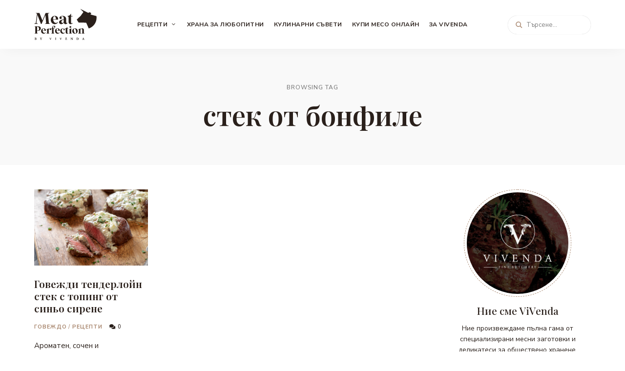

--- FILE ---
content_type: text/html; charset=UTF-8
request_url: https://meatperfection.net/tag/stek-ot-bonfile
body_size: 18015
content:
<!DOCTYPE html>
<html lang="bg-BG" class="no-js no-svg">
	<head>
		<meta charset="UTF-8">
		<meta name="viewport" content="width=device-width, initial-scale=1">
		<link rel="profile" href="//gmpg.org/xfn/11">
				<meta name='robots' content='index, follow, max-image-preview:large, max-snippet:-1, max-video-preview:-1' />

	<!-- This site is optimized with the Yoast SEO plugin v25.6 - https://yoast.com/wordpress/plugins/seo/ -->
	<title>стек от бонфиле Archives - Meat Perfection</title>
	<link rel="canonical" href="https://meatperfection.net/tag/stek-ot-bonfile" />
	<meta property="og:locale" content="bg_BG" />
	<meta property="og:type" content="article" />
	<meta property="og:title" content="стек от бонфиле Archives - Meat Perfection" />
	<meta property="og:url" content="https://meatperfection.net/tag/stek-ot-bonfile" />
	<meta property="og:site_name" content="Meat Perfection" />
	<meta property="og:image" content="https://meatperfection.net/wp-content/uploads/2021/11/rizn-og-image.png" />
	<meta property="og:image:width" content="1366" />
	<meta property="og:image:height" content="768" />
	<meta property="og:image:type" content="image/png" />
	<meta name="twitter:card" content="summary_large_image" />
	<script type="application/ld+json" class="yoast-schema-graph">{"@context":"https://schema.org","@graph":[{"@type":"CollectionPage","@id":"https://meatperfection.net/tag/stek-ot-bonfile","url":"https://meatperfection.net/tag/stek-ot-bonfile","name":"стек от бонфиле Archives - Meat Perfection","isPartOf":{"@id":"https://meatperfection.net/#website"},"primaryImageOfPage":{"@id":"https://meatperfection.net/tag/stek-ot-bonfile#primaryimage"},"image":{"@id":"https://meatperfection.net/tag/stek-ot-bonfile#primaryimage"},"thumbnailUrl":"https://meatperfection.net/wp-content/uploads/2017/03/govezhdi-tenderloyn-stek-s-toping-ot-sinyo-sirene-1200h630.png","breadcrumb":{"@id":"https://meatperfection.net/tag/stek-ot-bonfile#breadcrumb"},"inLanguage":"bg-BG"},{"@type":"ImageObject","inLanguage":"bg-BG","@id":"https://meatperfection.net/tag/stek-ot-bonfile#primaryimage","url":"https://meatperfection.net/wp-content/uploads/2017/03/govezhdi-tenderloyn-stek-s-toping-ot-sinyo-sirene-1200h630.png","contentUrl":"https://meatperfection.net/wp-content/uploads/2017/03/govezhdi-tenderloyn-stek-s-toping-ot-sinyo-sirene-1200h630.png","width":1200,"height":630,"caption":"Говежди тендерлойн стек с топинг от синьо сирене"},{"@type":"BreadcrumbList","@id":"https://meatperfection.net/tag/stek-ot-bonfile#breadcrumb","itemListElement":[{"@type":"ListItem","position":1,"name":"Начало","item":"https://meatperfection.net/"},{"@type":"ListItem","position":2,"name":"стек от бонфиле"}]},{"@type":"WebSite","@id":"https://meatperfection.net/#website","url":"https://meatperfection.net/","name":"Meat Perfection","description":"Meat &amp; Eat Perfection","publisher":{"@id":"https://meatperfection.net/#organization"},"potentialAction":[{"@type":"SearchAction","target":{"@type":"EntryPoint","urlTemplate":"https://meatperfection.net/?s={search_term_string}"},"query-input":{"@type":"PropertyValueSpecification","valueRequired":true,"valueName":"search_term_string"}}],"inLanguage":"bg-BG"},{"@type":"Organization","@id":"https://meatperfection.net/#organization","name":"Meat Perfection","url":"https://meatperfection.net/","logo":{"@type":"ImageObject","inLanguage":"bg-BG","@id":"https://meatperfection.net/#/schema/logo/image/","url":"https://meatperfection.net/wp-content/uploads/2021/11/rizn-og-image.png","contentUrl":"https://meatperfection.net/wp-content/uploads/2021/11/rizn-og-image.png","width":1366,"height":768,"caption":"Meat Perfection"},"image":{"@id":"https://meatperfection.net/#/schema/logo/image/"},"sameAs":["https://www.facebook.com/rizn.bg"]}]}</script>
	<!-- / Yoast SEO plugin. -->


<link rel='dns-prefetch' href='//fonts.googleapis.com' />
<link rel="alternate" type="application/rss+xml" title="Meat Perfection &raquo; Поток" href="https://meatperfection.net/feed" />
<link rel="alternate" type="application/rss+xml" title="Meat Perfection &raquo; поток за коментари" href="https://meatperfection.net/comments/feed" />
<link rel="alternate" type="application/rss+xml" title="Meat Perfection &raquo; поток за етикета стек от бонфиле " href="https://meatperfection.net/tag/stek-ot-bonfile/feed" />
		<!-- This site uses the Google Analytics by MonsterInsights plugin v9.2.1 - Using Analytics tracking - https://www.monsterinsights.com/ -->
							<script src="//www.googletagmanager.com/gtag/js?id=G-LS56YMFV78"  data-cfasync="false" data-wpfc-render="false" type="text/javascript" async></script>
			<script data-cfasync="false" data-wpfc-render="false" type="text/javascript">
				var mi_version = '9.2.1';
				var mi_track_user = true;
				var mi_no_track_reason = '';
								var MonsterInsightsDefaultLocations = {"page_location":"https:\/\/meatperfection.net\/tag\/stek-ot-bonfile\/"};
				if ( typeof MonsterInsightsPrivacyGuardFilter === 'function' ) {
					var MonsterInsightsLocations = (typeof MonsterInsightsExcludeQuery === 'object') ? MonsterInsightsPrivacyGuardFilter( MonsterInsightsExcludeQuery ) : MonsterInsightsPrivacyGuardFilter( MonsterInsightsDefaultLocations );
				} else {
					var MonsterInsightsLocations = (typeof MonsterInsightsExcludeQuery === 'object') ? MonsterInsightsExcludeQuery : MonsterInsightsDefaultLocations;
				}

								var disableStrs = [
										'ga-disable-G-LS56YMFV78',
									];

				/* Function to detect opted out users */
				function __gtagTrackerIsOptedOut() {
					for (var index = 0; index < disableStrs.length; index++) {
						if (document.cookie.indexOf(disableStrs[index] + '=true') > -1) {
							return true;
						}
					}

					return false;
				}

				/* Disable tracking if the opt-out cookie exists. */
				if (__gtagTrackerIsOptedOut()) {
					for (var index = 0; index < disableStrs.length; index++) {
						window[disableStrs[index]] = true;
					}
				}

				/* Opt-out function */
				function __gtagTrackerOptout() {
					for (var index = 0; index < disableStrs.length; index++) {
						document.cookie = disableStrs[index] + '=true; expires=Thu, 31 Dec 2099 23:59:59 UTC; path=/';
						window[disableStrs[index]] = true;
					}
				}

				if ('undefined' === typeof gaOptout) {
					function gaOptout() {
						__gtagTrackerOptout();
					}
				}
								window.dataLayer = window.dataLayer || [];

				window.MonsterInsightsDualTracker = {
					helpers: {},
					trackers: {},
				};
				if (mi_track_user) {
					function __gtagDataLayer() {
						dataLayer.push(arguments);
					}

					function __gtagTracker(type, name, parameters) {
						if (!parameters) {
							parameters = {};
						}

						if (parameters.send_to) {
							__gtagDataLayer.apply(null, arguments);
							return;
						}

						if (type === 'event') {
														parameters.send_to = monsterinsights_frontend.v4_id;
							var hookName = name;
							if (typeof parameters['event_category'] !== 'undefined') {
								hookName = parameters['event_category'] + ':' + name;
							}

							if (typeof MonsterInsightsDualTracker.trackers[hookName] !== 'undefined') {
								MonsterInsightsDualTracker.trackers[hookName](parameters);
							} else {
								__gtagDataLayer('event', name, parameters);
							}
							
						} else {
							__gtagDataLayer.apply(null, arguments);
						}
					}

					__gtagTracker('js', new Date());
					__gtagTracker('set', {
						'developer_id.dZGIzZG': true,
											});
					if ( MonsterInsightsLocations.page_location ) {
						__gtagTracker('set', MonsterInsightsLocations);
					}
										__gtagTracker('config', 'G-LS56YMFV78', {"forceSSL":"true","link_attribution":"true"} );
															window.gtag = __gtagTracker;										(function () {
						/* https://developers.google.com/analytics/devguides/collection/analyticsjs/ */
						/* ga and __gaTracker compatibility shim. */
						var noopfn = function () {
							return null;
						};
						var newtracker = function () {
							return new Tracker();
						};
						var Tracker = function () {
							return null;
						};
						var p = Tracker.prototype;
						p.get = noopfn;
						p.set = noopfn;
						p.send = function () {
							var args = Array.prototype.slice.call(arguments);
							args.unshift('send');
							__gaTracker.apply(null, args);
						};
						var __gaTracker = function () {
							var len = arguments.length;
							if (len === 0) {
								return;
							}
							var f = arguments[len - 1];
							if (typeof f !== 'object' || f === null || typeof f.hitCallback !== 'function') {
								if ('send' === arguments[0]) {
									var hitConverted, hitObject = false, action;
									if ('event' === arguments[1]) {
										if ('undefined' !== typeof arguments[3]) {
											hitObject = {
												'eventAction': arguments[3],
												'eventCategory': arguments[2],
												'eventLabel': arguments[4],
												'value': arguments[5] ? arguments[5] : 1,
											}
										}
									}
									if ('pageview' === arguments[1]) {
										if ('undefined' !== typeof arguments[2]) {
											hitObject = {
												'eventAction': 'page_view',
												'page_path': arguments[2],
											}
										}
									}
									if (typeof arguments[2] === 'object') {
										hitObject = arguments[2];
									}
									if (typeof arguments[5] === 'object') {
										Object.assign(hitObject, arguments[5]);
									}
									if ('undefined' !== typeof arguments[1].hitType) {
										hitObject = arguments[1];
										if ('pageview' === hitObject.hitType) {
											hitObject.eventAction = 'page_view';
										}
									}
									if (hitObject) {
										action = 'timing' === arguments[1].hitType ? 'timing_complete' : hitObject.eventAction;
										hitConverted = mapArgs(hitObject);
										__gtagTracker('event', action, hitConverted);
									}
								}
								return;
							}

							function mapArgs(args) {
								var arg, hit = {};
								var gaMap = {
									'eventCategory': 'event_category',
									'eventAction': 'event_action',
									'eventLabel': 'event_label',
									'eventValue': 'event_value',
									'nonInteraction': 'non_interaction',
									'timingCategory': 'event_category',
									'timingVar': 'name',
									'timingValue': 'value',
									'timingLabel': 'event_label',
									'page': 'page_path',
									'location': 'page_location',
									'title': 'page_title',
									'referrer' : 'page_referrer',
								};
								for (arg in args) {
																		if (!(!args.hasOwnProperty(arg) || !gaMap.hasOwnProperty(arg))) {
										hit[gaMap[arg]] = args[arg];
									} else {
										hit[arg] = args[arg];
									}
								}
								return hit;
							}

							try {
								f.hitCallback();
							} catch (ex) {
							}
						};
						__gaTracker.create = newtracker;
						__gaTracker.getByName = newtracker;
						__gaTracker.getAll = function () {
							return [];
						};
						__gaTracker.remove = noopfn;
						__gaTracker.loaded = true;
						window['__gaTracker'] = __gaTracker;
					})();
									} else {
										console.log("");
					(function () {
						function __gtagTracker() {
							return null;
						}

						window['__gtagTracker'] = __gtagTracker;
						window['gtag'] = __gtagTracker;
					})();
									}
			</script>
				<!-- / Google Analytics by MonsterInsights -->
		<script type="f7174ce0c27818afca9f3257-text/javascript">
/* <![CDATA[ */
window._wpemojiSettings = {"baseUrl":"https:\/\/s.w.org\/images\/core\/emoji\/15.0.3\/72x72\/","ext":".png","svgUrl":"https:\/\/s.w.org\/images\/core\/emoji\/15.0.3\/svg\/","svgExt":".svg","source":{"concatemoji":"https:\/\/meatperfection.net\/wp-includes\/js\/wp-emoji-release.min.js?ver=6.6.2"}};
/*! This file is auto-generated */
!function(i,n){var o,s,e;function c(e){try{var t={supportTests:e,timestamp:(new Date).valueOf()};sessionStorage.setItem(o,JSON.stringify(t))}catch(e){}}function p(e,t,n){e.clearRect(0,0,e.canvas.width,e.canvas.height),e.fillText(t,0,0);var t=new Uint32Array(e.getImageData(0,0,e.canvas.width,e.canvas.height).data),r=(e.clearRect(0,0,e.canvas.width,e.canvas.height),e.fillText(n,0,0),new Uint32Array(e.getImageData(0,0,e.canvas.width,e.canvas.height).data));return t.every(function(e,t){return e===r[t]})}function u(e,t,n){switch(t){case"flag":return n(e,"\ud83c\udff3\ufe0f\u200d\u26a7\ufe0f","\ud83c\udff3\ufe0f\u200b\u26a7\ufe0f")?!1:!n(e,"\ud83c\uddfa\ud83c\uddf3","\ud83c\uddfa\u200b\ud83c\uddf3")&&!n(e,"\ud83c\udff4\udb40\udc67\udb40\udc62\udb40\udc65\udb40\udc6e\udb40\udc67\udb40\udc7f","\ud83c\udff4\u200b\udb40\udc67\u200b\udb40\udc62\u200b\udb40\udc65\u200b\udb40\udc6e\u200b\udb40\udc67\u200b\udb40\udc7f");case"emoji":return!n(e,"\ud83d\udc26\u200d\u2b1b","\ud83d\udc26\u200b\u2b1b")}return!1}function f(e,t,n){var r="undefined"!=typeof WorkerGlobalScope&&self instanceof WorkerGlobalScope?new OffscreenCanvas(300,150):i.createElement("canvas"),a=r.getContext("2d",{willReadFrequently:!0}),o=(a.textBaseline="top",a.font="600 32px Arial",{});return e.forEach(function(e){o[e]=t(a,e,n)}),o}function t(e){var t=i.createElement("script");t.src=e,t.defer=!0,i.head.appendChild(t)}"undefined"!=typeof Promise&&(o="wpEmojiSettingsSupports",s=["flag","emoji"],n.supports={everything:!0,everythingExceptFlag:!0},e=new Promise(function(e){i.addEventListener("DOMContentLoaded",e,{once:!0})}),new Promise(function(t){var n=function(){try{var e=JSON.parse(sessionStorage.getItem(o));if("object"==typeof e&&"number"==typeof e.timestamp&&(new Date).valueOf()<e.timestamp+604800&&"object"==typeof e.supportTests)return e.supportTests}catch(e){}return null}();if(!n){if("undefined"!=typeof Worker&&"undefined"!=typeof OffscreenCanvas&&"undefined"!=typeof URL&&URL.createObjectURL&&"undefined"!=typeof Blob)try{var e="postMessage("+f.toString()+"("+[JSON.stringify(s),u.toString(),p.toString()].join(",")+"));",r=new Blob([e],{type:"text/javascript"}),a=new Worker(URL.createObjectURL(r),{name:"wpTestEmojiSupports"});return void(a.onmessage=function(e){c(n=e.data),a.terminate(),t(n)})}catch(e){}c(n=f(s,u,p))}t(n)}).then(function(e){for(var t in e)n.supports[t]=e[t],n.supports.everything=n.supports.everything&&n.supports[t],"flag"!==t&&(n.supports.everythingExceptFlag=n.supports.everythingExceptFlag&&n.supports[t]);n.supports.everythingExceptFlag=n.supports.everythingExceptFlag&&!n.supports.flag,n.DOMReady=!1,n.readyCallback=function(){n.DOMReady=!0}}).then(function(){return e}).then(function(){var e;n.supports.everything||(n.readyCallback(),(e=n.source||{}).concatemoji?t(e.concatemoji):e.wpemoji&&e.twemoji&&(t(e.twemoji),t(e.wpemoji)))}))}((window,document),window._wpemojiSettings);
/* ]]> */
</script>
<link rel='stylesheet' id='wprm-public-css' href='https://meatperfection.net/wp-content/plugins/wp-recipe-maker/dist/public-modern.css?ver=9.7.2' type='text/css' media='all' />
<link rel='stylesheet' id='tinysalt-theme-google-fonts-css' href='https://fonts.googleapis.com/css?family=Nunito+Sans%3A100%2C200%2C300%2C400%2C500%2C600%2C700%2C800%7CPlayfair+Display%3A100%2C200%2C300%2C400%2C500%2C600%2C700%2C800&#038;display=swap&#038;ver=2022061201' type='text/css' media='all' />
<link rel='stylesheet' id='slick-css' href='https://meatperfection.net/wp-content/themes/rizn/assets/libs/slick/slick.css?ver=1.6.0' type='text/css' media='all' />
<link rel='stylesheet' id='font-awesome-all-css' href='https://meatperfection.net/wp-content/themes/rizn/assets/fonts/font-awesome/css/all.min.css?ver=5.14.0' type='text/css' media='all' />
<link rel='stylesheet' id='elegant-font-css' href='https://meatperfection.net/wp-content/themes/rizn/assets/fonts/elegant-font/font.css?ver=6.6.2' type='text/css' media='all' />
<link rel='stylesheet' id='wp-block-library-css' href='https://meatperfection.net/wp-includes/css/dist/block-library/style.min.css?ver=6.6.2' type='text/css' media='all' />
<link rel='stylesheet' id='tinysalt-theme-style-css' href='https://meatperfection.net/wp-content/themes/rizn/assets/css/front/main.min.css?ver=2022061201' type='text/css' media='all' />
<link rel='stylesheet' id='justified-gallery-css' href='https://meatperfection.net/wp-content/themes/rizn/assets/libs/justified-gallery/justifiedGallery.min.css?ver=3.6.5' type='text/css' media='all' />
<style id='wp-emoji-styles-inline-css' type='text/css'>

	img.wp-smiley, img.emoji {
		display: inline !important;
		border: none !important;
		box-shadow: none !important;
		height: 1em !important;
		width: 1em !important;
		margin: 0 0.07em !important;
		vertical-align: -0.1em !important;
		background: none !important;
		padding: 0 !important;
	}
</style>
<style id='classic-theme-styles-inline-css' type='text/css'>
/*! This file is auto-generated */
.wp-block-button__link{color:#fff;background-color:#32373c;border-radius:9999px;box-shadow:none;text-decoration:none;padding:calc(.667em + 2px) calc(1.333em + 2px);font-size:1.125em}.wp-block-file__button{background:#32373c;color:#fff;text-decoration:none}
</style>
<style id='global-styles-inline-css' type='text/css'>
:root{--wp--preset--aspect-ratio--square: 1;--wp--preset--aspect-ratio--4-3: 4/3;--wp--preset--aspect-ratio--3-4: 3/4;--wp--preset--aspect-ratio--3-2: 3/2;--wp--preset--aspect-ratio--2-3: 2/3;--wp--preset--aspect-ratio--16-9: 16/9;--wp--preset--aspect-ratio--9-16: 9/16;--wp--preset--color--black: #000000;--wp--preset--color--cyan-bluish-gray: #abb8c3;--wp--preset--color--white: #ffffff;--wp--preset--color--pale-pink: #f78da7;--wp--preset--color--vivid-red: #cf2e2e;--wp--preset--color--luminous-vivid-orange: #ff6900;--wp--preset--color--luminous-vivid-amber: #fcb900;--wp--preset--color--light-green-cyan: #7bdcb5;--wp--preset--color--vivid-green-cyan: #00d084;--wp--preset--color--pale-cyan-blue: #8ed1fc;--wp--preset--color--vivid-cyan-blue: #0693e3;--wp--preset--color--vivid-purple: #9b51e0;--wp--preset--gradient--vivid-cyan-blue-to-vivid-purple: linear-gradient(135deg,rgba(6,147,227,1) 0%,rgb(155,81,224) 100%);--wp--preset--gradient--light-green-cyan-to-vivid-green-cyan: linear-gradient(135deg,rgb(122,220,180) 0%,rgb(0,208,130) 100%);--wp--preset--gradient--luminous-vivid-amber-to-luminous-vivid-orange: linear-gradient(135deg,rgba(252,185,0,1) 0%,rgba(255,105,0,1) 100%);--wp--preset--gradient--luminous-vivid-orange-to-vivid-red: linear-gradient(135deg,rgba(255,105,0,1) 0%,rgb(207,46,46) 100%);--wp--preset--gradient--very-light-gray-to-cyan-bluish-gray: linear-gradient(135deg,rgb(238,238,238) 0%,rgb(169,184,195) 100%);--wp--preset--gradient--cool-to-warm-spectrum: linear-gradient(135deg,rgb(74,234,220) 0%,rgb(151,120,209) 20%,rgb(207,42,186) 40%,rgb(238,44,130) 60%,rgb(251,105,98) 80%,rgb(254,248,76) 100%);--wp--preset--gradient--blush-light-purple: linear-gradient(135deg,rgb(255,206,236) 0%,rgb(152,150,240) 100%);--wp--preset--gradient--blush-bordeaux: linear-gradient(135deg,rgb(254,205,165) 0%,rgb(254,45,45) 50%,rgb(107,0,62) 100%);--wp--preset--gradient--luminous-dusk: linear-gradient(135deg,rgb(255,203,112) 0%,rgb(199,81,192) 50%,rgb(65,88,208) 100%);--wp--preset--gradient--pale-ocean: linear-gradient(135deg,rgb(255,245,203) 0%,rgb(182,227,212) 50%,rgb(51,167,181) 100%);--wp--preset--gradient--electric-grass: linear-gradient(135deg,rgb(202,248,128) 0%,rgb(113,206,126) 100%);--wp--preset--gradient--midnight: linear-gradient(135deg,rgb(2,3,129) 0%,rgb(40,116,252) 100%);--wp--preset--font-size--small: 13px;--wp--preset--font-size--medium: 20px;--wp--preset--font-size--large: 36px;--wp--preset--font-size--x-large: 42px;--wp--preset--spacing--20: 0.44rem;--wp--preset--spacing--30: 0.67rem;--wp--preset--spacing--40: 1rem;--wp--preset--spacing--50: 1.5rem;--wp--preset--spacing--60: 2.25rem;--wp--preset--spacing--70: 3.38rem;--wp--preset--spacing--80: 5.06rem;--wp--preset--shadow--natural: 6px 6px 9px rgba(0, 0, 0, 0.2);--wp--preset--shadow--deep: 12px 12px 50px rgba(0, 0, 0, 0.4);--wp--preset--shadow--sharp: 6px 6px 0px rgba(0, 0, 0, 0.2);--wp--preset--shadow--outlined: 6px 6px 0px -3px rgba(255, 255, 255, 1), 6px 6px rgba(0, 0, 0, 1);--wp--preset--shadow--crisp: 6px 6px 0px rgba(0, 0, 0, 1);}:where(.is-layout-flex){gap: 0.5em;}:where(.is-layout-grid){gap: 0.5em;}body .is-layout-flex{display: flex;}.is-layout-flex{flex-wrap: wrap;align-items: center;}.is-layout-flex > :is(*, div){margin: 0;}body .is-layout-grid{display: grid;}.is-layout-grid > :is(*, div){margin: 0;}:where(.wp-block-columns.is-layout-flex){gap: 2em;}:where(.wp-block-columns.is-layout-grid){gap: 2em;}:where(.wp-block-post-template.is-layout-flex){gap: 1.25em;}:where(.wp-block-post-template.is-layout-grid){gap: 1.25em;}.has-black-color{color: var(--wp--preset--color--black) !important;}.has-cyan-bluish-gray-color{color: var(--wp--preset--color--cyan-bluish-gray) !important;}.has-white-color{color: var(--wp--preset--color--white) !important;}.has-pale-pink-color{color: var(--wp--preset--color--pale-pink) !important;}.has-vivid-red-color{color: var(--wp--preset--color--vivid-red) !important;}.has-luminous-vivid-orange-color{color: var(--wp--preset--color--luminous-vivid-orange) !important;}.has-luminous-vivid-amber-color{color: var(--wp--preset--color--luminous-vivid-amber) !important;}.has-light-green-cyan-color{color: var(--wp--preset--color--light-green-cyan) !important;}.has-vivid-green-cyan-color{color: var(--wp--preset--color--vivid-green-cyan) !important;}.has-pale-cyan-blue-color{color: var(--wp--preset--color--pale-cyan-blue) !important;}.has-vivid-cyan-blue-color{color: var(--wp--preset--color--vivid-cyan-blue) !important;}.has-vivid-purple-color{color: var(--wp--preset--color--vivid-purple) !important;}.has-black-background-color{background-color: var(--wp--preset--color--black) !important;}.has-cyan-bluish-gray-background-color{background-color: var(--wp--preset--color--cyan-bluish-gray) !important;}.has-white-background-color{background-color: var(--wp--preset--color--white) !important;}.has-pale-pink-background-color{background-color: var(--wp--preset--color--pale-pink) !important;}.has-vivid-red-background-color{background-color: var(--wp--preset--color--vivid-red) !important;}.has-luminous-vivid-orange-background-color{background-color: var(--wp--preset--color--luminous-vivid-orange) !important;}.has-luminous-vivid-amber-background-color{background-color: var(--wp--preset--color--luminous-vivid-amber) !important;}.has-light-green-cyan-background-color{background-color: var(--wp--preset--color--light-green-cyan) !important;}.has-vivid-green-cyan-background-color{background-color: var(--wp--preset--color--vivid-green-cyan) !important;}.has-pale-cyan-blue-background-color{background-color: var(--wp--preset--color--pale-cyan-blue) !important;}.has-vivid-cyan-blue-background-color{background-color: var(--wp--preset--color--vivid-cyan-blue) !important;}.has-vivid-purple-background-color{background-color: var(--wp--preset--color--vivid-purple) !important;}.has-black-border-color{border-color: var(--wp--preset--color--black) !important;}.has-cyan-bluish-gray-border-color{border-color: var(--wp--preset--color--cyan-bluish-gray) !important;}.has-white-border-color{border-color: var(--wp--preset--color--white) !important;}.has-pale-pink-border-color{border-color: var(--wp--preset--color--pale-pink) !important;}.has-vivid-red-border-color{border-color: var(--wp--preset--color--vivid-red) !important;}.has-luminous-vivid-orange-border-color{border-color: var(--wp--preset--color--luminous-vivid-orange) !important;}.has-luminous-vivid-amber-border-color{border-color: var(--wp--preset--color--luminous-vivid-amber) !important;}.has-light-green-cyan-border-color{border-color: var(--wp--preset--color--light-green-cyan) !important;}.has-vivid-green-cyan-border-color{border-color: var(--wp--preset--color--vivid-green-cyan) !important;}.has-pale-cyan-blue-border-color{border-color: var(--wp--preset--color--pale-cyan-blue) !important;}.has-vivid-cyan-blue-border-color{border-color: var(--wp--preset--color--vivid-cyan-blue) !important;}.has-vivid-purple-border-color{border-color: var(--wp--preset--color--vivid-purple) !important;}.has-vivid-cyan-blue-to-vivid-purple-gradient-background{background: var(--wp--preset--gradient--vivid-cyan-blue-to-vivid-purple) !important;}.has-light-green-cyan-to-vivid-green-cyan-gradient-background{background: var(--wp--preset--gradient--light-green-cyan-to-vivid-green-cyan) !important;}.has-luminous-vivid-amber-to-luminous-vivid-orange-gradient-background{background: var(--wp--preset--gradient--luminous-vivid-amber-to-luminous-vivid-orange) !important;}.has-luminous-vivid-orange-to-vivid-red-gradient-background{background: var(--wp--preset--gradient--luminous-vivid-orange-to-vivid-red) !important;}.has-very-light-gray-to-cyan-bluish-gray-gradient-background{background: var(--wp--preset--gradient--very-light-gray-to-cyan-bluish-gray) !important;}.has-cool-to-warm-spectrum-gradient-background{background: var(--wp--preset--gradient--cool-to-warm-spectrum) !important;}.has-blush-light-purple-gradient-background{background: var(--wp--preset--gradient--blush-light-purple) !important;}.has-blush-bordeaux-gradient-background{background: var(--wp--preset--gradient--blush-bordeaux) !important;}.has-luminous-dusk-gradient-background{background: var(--wp--preset--gradient--luminous-dusk) !important;}.has-pale-ocean-gradient-background{background: var(--wp--preset--gradient--pale-ocean) !important;}.has-electric-grass-gradient-background{background: var(--wp--preset--gradient--electric-grass) !important;}.has-midnight-gradient-background{background: var(--wp--preset--gradient--midnight) !important;}.has-small-font-size{font-size: var(--wp--preset--font-size--small) !important;}.has-medium-font-size{font-size: var(--wp--preset--font-size--medium) !important;}.has-large-font-size{font-size: var(--wp--preset--font-size--large) !important;}.has-x-large-font-size{font-size: var(--wp--preset--font-size--x-large) !important;}
:where(.wp-block-post-template.is-layout-flex){gap: 1.25em;}:where(.wp-block-post-template.is-layout-grid){gap: 1.25em;}
:where(.wp-block-columns.is-layout-flex){gap: 2em;}:where(.wp-block-columns.is-layout-grid){gap: 2em;}
:root :where(.wp-block-pullquote){font-size: 1.5em;line-height: 1.6;}
</style>
<link rel='stylesheet' id='contact-form-7-css' href='https://meatperfection.net/wp-content/plugins/contact-form-7/includes/css/styles.css?ver=6.0.6' type='text/css' media='all' />
<link rel='stylesheet' id='tinysalt-child-theme-style-css' href='https://meatperfection.net/wp-content/themes/rizn-child/style.css?ver=6.6.2' type='text/css' media='all' />
<style id='tinysalt-child-theme-style-inline-css' type='text/css'>
:root { --primary-color: #a7856c; --primary-color-semi: rgba(167, 133, 108, 0.3); --light-text-color: #2a201b; --light-content-color: #605854; --dark-bg-color: #2a201b; --dark-content-color: #f4f0ee; --gradient-start: #a7856c; --gradient-end: #a7856c; }  .wprm-recipe-container { display: none; }
</style>
<script type="f7174ce0c27818afca9f3257-text/javascript" src="https://meatperfection.net/wp-includes/js/jquery/jquery.min.js?ver=3.7.1" id="jquery-core-js"></script>
<script type="f7174ce0c27818afca9f3257-text/javascript" src="https://meatperfection.net/wp-includes/js/jquery/jquery-migrate.min.js?ver=3.4.1" id="jquery-migrate-js"></script>
<script type="f7174ce0c27818afca9f3257-text/javascript" src="https://meatperfection.net/wp-content/themes/rizn/assets/js/libs/modernizr.min.js?ver=3.3.1" id="modernizr-js"></script>
<!--[if lt IE 9]>
<script type="text/javascript" src="https://meatperfection.net/wp-content/themes/rizn/assets/js/libs/html5shiv.min.js?ver=3.7.3" id="html5shiv-js"></script>
<![endif]-->
<script type="f7174ce0c27818afca9f3257-text/javascript" src="https://meatperfection.net/wp-content/plugins/google-analytics-for-wordpress/assets/js/frontend-gtag.min.js?ver=9.2.1" id="monsterinsights-frontend-script-js" async="async" data-wp-strategy="async"></script>
<script data-cfasync="false" data-wpfc-render="false" type="text/javascript" id='monsterinsights-frontend-script-js-extra'>/* <![CDATA[ */
var monsterinsights_frontend = {"js_events_tracking":"true","download_extensions":"doc,pdf,ppt,zip,xls,docx,pptx,xlsx","inbound_paths":"[{\"path\":\"\\\/go\\\/\",\"label\":\"affiliate\"},{\"path\":\"\\\/recommend\\\/\",\"label\":\"affiliate\"}]","home_url":"https:\/\/meatperfection.net","hash_tracking":"false","v4_id":"G-LS56YMFV78"};/* ]]> */
</script>
<link rel="https://api.w.org/" href="https://meatperfection.net/wp-json/" /><link rel="alternate" title="JSON" type="application/json" href="https://meatperfection.net/wp-json/wp/v2/tags/230" /><link rel="EditURI" type="application/rsd+xml" title="RSD" href="https://meatperfection.net/xmlrpc.php?rsd" />
<meta name="generator" content="WordPress 6.6.2" />
<style type="text/css"> .tippy-box[data-theme~="wprm"] { background-color: #333333; color: #FFFFFF; } .tippy-box[data-theme~="wprm"][data-placement^="top"] > .tippy-arrow::before { border-top-color: #333333; } .tippy-box[data-theme~="wprm"][data-placement^="bottom"] > .tippy-arrow::before { border-bottom-color: #333333; } .tippy-box[data-theme~="wprm"][data-placement^="left"] > .tippy-arrow::before { border-left-color: #333333; } .tippy-box[data-theme~="wprm"][data-placement^="right"] > .tippy-arrow::before { border-right-color: #333333; } .tippy-box[data-theme~="wprm"] a { color: #FFFFFF; } .wprm-comment-rating svg { width: 18px !important; height: 18px !important; } img.wprm-comment-rating { width: 90px !important; height: 18px !important; } body { --comment-rating-star-color: #343434; } body { --wprm-popup-font-size: 16px; } body { --wprm-popup-background: #ffffff; } body { --wprm-popup-title: #000000; } body { --wprm-popup-content: #444444; } body { --wprm-popup-button-background: #444444; } body { --wprm-popup-button-text: #ffffff; }</style><style type="text/css">.wprm-glossary-term {color: #5A822B;text-decoration: underline;cursor: help;}</style><style type="text/css">.wprm-recipe-template-snippet-basic-buttons {
    font-family: inherit; /* wprm_font_family type=font */
    font-size: 0.9em; /* wprm_font_size type=font_size */
    text-align: center; /* wprm_text_align type=align */
    margin-top: 0px; /* wprm_margin_top type=size */
    margin-bottom: 10px; /* wprm_margin_bottom type=size */
}
.wprm-recipe-template-snippet-basic-buttons a  {
    margin: 5px; /* wprm_margin_button type=size */
    margin: 5px; /* wprm_margin_button type=size */
}

.wprm-recipe-template-snippet-basic-buttons a:first-child {
    margin-left: 0;
}
.wprm-recipe-template-snippet-basic-buttons a:last-child {
    margin-right: 0;
}.wprm-recipe-template-tinysalt-recipe {
	padding: 0;
	margin-top: 50px;
	margin-bottom: 50px;
	background-color: #fcf9f5; /* wprm_background type=color */
	color: #000000; /* wprm_text type=color */
	padding: 35px;
	font-size: 16px; /* wprm_main_font_size type=font_size */
	border-style: solid; /* wprm_border_style type=border */
	border-width: 1px; /* wprm_border_width type=size */
    border-color: #f8eee0; /* wprm_border type=color */
	border-radius: 4px; /* wprm_border_radius type=size */
}

.wprm-ts-top {
	position: relative;
	margin-bottom: 30px;
}

.wprm-ts-img {
	position: relative;
	width: 100%;
	height: 0;
	padding-top: 50%;
	overflow: hidden;
}

.wprm-ts-img img {
	position: absolute;
	top: 50%;
	left: 50%;
	transform: translate(-50%, -50%);
	z-index: 9;
	display: block;
	width: 100%;
	height: 100%;
	object-fit: cover;
}

.wprm-ts-buttons {
	position: absolute;
	top: 10px;
	right: 10px;
	z-index: 9;
	text-align: right;
}

.wprm-ts-buttons .wprm-recipe-link.wprm-recipe-link-inline-button {
	min-width: 40px;
	height: 40px;
	line-height: 40px;
	text-align: center;
}

.wprm-ts-buttons .wprm-recipe-link.wprm-recipe-link-inline-button .wprm-recipe-icon svg {
	width: 16px;
    height: 16px;
}

.wprm-recipe-link.wprm-recipe-link-inline-button:hover {
	background: var(--primary-color) !important;
	border-color: var(--primary-color) !important;
	color: #fff !important;
}

.wprm-recipe-link.wprm-recipe-link-inline-button.wprm-recipe-pin:hover {
	background: #bd081c !important;
	border-color: #bd081c !important;
	color: #fff !important;
}

.wprm-recipe-link.wprm-recipe-link-inline-button:hover svg path {
	fill: #fff !important;
}

.wprm-ts-header .wprm-recipe-name {
	color: #000000; /* wprm_header_text type=color */
	font-size: 26px; /* wprm_recipe_name_font_size type=font_size */
	font-weight: 600 !important;
}

.wprm-recipe-summary {
	margin-top: 25px;
	font-size: 14px; /* wprm_recipe_summary_font_size type=font_size */
	font-weight: 400;
	line-height: 1.5;
}

.wprm-recipe-rating {
	float: right;
	margin-left: 30px;
	text-align: right;
}

.rtl .wprm-recipe-rating {
	float: left;
	margin-right: 30px;
	margin-left: 0;
	text-align: left;
}

.wprm-recipe-rating svg {
	margin: 0;
	font-size: 14px;
}

.wprm-recipe-template-tinysalt-recipe .wprm-recipe-rating .wprm-recipe-rating-details {
	font-size: 10px;
	text-transform: uppercase;
	font-weight: 500;
	opacity: 0.5;
}

.wprm-ts-main-meta {
	position: relative;
	padding-bottom: 10px;
	margin: 30px 0;
	border-bottom: 1px solid #ebebeb;
}

.wprm-ts-main-meta > * {
	display: inline-block;
}

.wprm-ts-main-meta .wprm-recipe-details-label {
	font-size: 11px; /* wprm_recipe_meta_label_font_size type=font_size */
    text-transform: uppercase;
    line-height: 1.2;
    font-weight: 800 !important;
    letter-spacing: 0.5px;
}

.wprm-recipe-block-container-inline {
	font-size: 14px; /* wprm_recipe_meta_font_size type=font_size */
}

.wprm-ts-main-meta .wprm-recipe-servings-container,
.wprm-ts-main-meta .wprm-recipe-times-container .wprm-recipe-block-container-inline {
	position: relative;
	width: auto;
	padding-left: 45px;
	margin: 0 25px 20px 0;
}

.rtl .wprm-ts-main-meta .wprm-recipe-servings-container,
.rtl .wprm-ts-main-meta .wprm-recipe-times-container .wprm-recipe-block-container-inline {
	padding-right: 45px;
	padding-left: 0;
	margin: 0 0 20px 25px;
}

.wprm-ts-main-meta .wprm-recipe-times-container .wprm-recipe-block-container-inline:last-child {
	margin-right: 0 !important;
}

.rtl .wprm-ts-main-meta .wprm-recipe-times-container .wprm-recipe-block-container-inline:last-child {
	margin-left: 0 !important;
}

.wprm-ts-main-meta .wprm-recipe-servings-container:before,
.wprm-ts-main-meta .wprm-recipe-times-container .wprm-recipe-block-container-inline:before {
	-moz-osx-font-smoothing: grayscale;
    -webkit-font-smoothing: antialiased;
    display: inline-block;
    font: normal normal normal 14px/1 "Font Awesome 5 Free";
    font-size: inherit;
    text-rendering: auto;
    line-height: inherit;
    font-weight: 900;
	position: absolute;
	top: -5px;
	left: 0;
	width: 38px;
	height: 38px;
	background: rgba(0, 0, 0, 0.05);
	border-radius: 50%;
	text-align: center;
	line-height: 38px;
}

.rtl .wprm-ts-main-meta .wprm-recipe-servings-container:before,
.rtl .wprm-ts-main-meta .wprm-recipe-times-container .wprm-recipe-block-container-inline:before  {
	right: 0;
	left: auto;
}

.wprm-ts-main-meta .wprm-recipe-servings-container:before {
	content: "\f2e7";
}

.wprm-ts-main-meta .wprm-recipe-times-container .wprm-recipe-block-container-inline:before {
	content: "\f017";
	font-weight: 400;
}

.wprm-ts-main-meta .wprm-recipe-details-label,
.wprm-ts-main-meta .wprm-recipe-time {
	display: block;
}

.wprm-recipe-template-tinysalt-recipe .wprm-ts-equipment-ingredients {
	display: flex;
	padding-bottom: 30px;
	margin-bottom: 30px;
	border-bottom: 1px solid #ebebeb;
}

.wprm-recipe.wprm-recipe-template-tinysalt-recipe h3 {
	margin-bottom: 15px !important;
	color: inherit;
	font-size: 21px; /* wprm_block_header_font_size type=font_size */
	font-weight: 600 !important;
}

.wprm-ts-equipment-ingredients > * {
	margin-left: 0;
}

.rtl .wprm-ts-equipment-ingredients > * {
	margin-right: 0;
	margin-left: auto;
}

.wprm-ts-equipment-ingredients > *:first-child {
	padding-right: 40px;
}

.rtl .wprm-ts-equipment-ingredients > *:first-child {
	padding-right: 0;
	padding-left: 40px;
}

.wprm-recipe.wprm-recipe-template-tinysalt-recipe ul {
	margin-left: 0;
	padding-left: 0;
}

.wprm-recipe.wprm-recipe-template-tinysalt-recipe ul li {
	padding: 0;
	margin: 0 0 0 15px;
}

.rtl .wprm-recipe.wprm-recipe-template-tinysalt-recipe ul li {
	padding: 0;
	margin: 0 15px 0 0;
}

.wprm-recipe .wprm-recipe-equipment-container ul li,
.wprm-recipe .wprm-recipe-ingredients-container ul li {
	position: relative;
	padding-left: 25px;
	margin-bottom: 5px;
    margin-left: 0;
	font-size: 15px; /* wprm_equipment_and_ingredients_font_size type=font_size */
	list-style: none !important;
}

.rtl .wprm-recipe .wprm-recipe-equipment-container ul li,
.rtl .wprm-recipe .wprm-recipe-ingredients-container ul li {
	padding-right: 25px;
	padding-left: 0;
	margin-right: 0;
	margin-left: auto;
}

.wprm-recipe .wprm-recipe-equipment-container ul li:before,
.wprm-recipe .wprm-recipe-ingredients-container ul li:before {
	-moz-osx-font-smoothing: grayscale;
    -webkit-font-smoothing: antialiased;
    display: inline-block;
    font: normal normal normal 14px/1 "Font Awesome 5 Free";
    font-size: 12px;
    text-rendering: auto;
    line-height: inherit;
    font-weight: 900;
	position: absolute;
	top: 2px;
	left: 0;
	color: var(--primary-color);
	content: "\f00c";
}

.rtl .wprm-recipe .wprm-recipe-equipment-container ul li:before,
.rtl .wprm-recipe .wprm-recipe-ingredients-container ul li:before {
	right: 0;
	left: auto;
}

.wprm-recipe .wprm-recipe-ingredients-container .wprm-recipe-ingredient-group-name {
	margin-top: 25px !important;
}

.wprm-recipe h4 {
	margin-bottom: 15px;
	color: #999;
	font-size: 15px; /* wprm_ingredient_group_name_font_size type=font_size */
}

.wprm-recipe-equipment-name {
	display: inline !important;
}

.wprm-recipe-ingredient-name {
	font-weight: 700;
}

.wprm-recipe-ingredients-container .wprm-recipe-ingredient-notes-faded {
	opacity: 0.5;
}

.wprm-recipe .wprm-ts-instructions .wprm-recipe-instructions {
	margin-top: 25px;
}

.wprm-recipe .wprm-ts-instructions .wprm-recipe-instructions li.wprm-recipe-instruction {
	position: relative;
	margin: 0;
	padding-left: 65px;
	list-style-type: none !important;
	counter-increment: step-counter;
	font-size: 16px; /* wprm_instruction_content_font_size type=font_size */
}

.rtl .wprm-recipe .wprm-ts-instructions .wprm-recipe-instructions li.wprm-recipe-instruction {
	padding-right: 65px;
	padding-left: 0;
}

.wprm-recipe .wprm-ts-instructions .wprm-recipe-instructions li.wprm-recipe-instruction:not(:last-child) {
	margin-bottom: 30px;
}

.wprm-recipe .wprm-ts-instructions .wprm-recipe-instructions li.wprm-recipe-instruction:before {
	position: absolute;
	top: 1px;
    left: 0;
	display: block;
    height: 40px;
    width: 40px;
    border-radius: 50%;
    background-color: var(--primary-color);
	content: counter(step-counter);
    color: #ffffff;
    font-size: 20px;
	font-weight: 600;
    line-height: 40px;
    text-align: center;
}

.rtl .wprm-recipe .wprm-ts-instructions .wprm-recipe-instructions li.wprm-recipe-instruction:before {
	right: 0;
	left: auto;
}

.wprm-recipe-video-container {
	margin-top: 30px;
}

.wprm-recipe-notes-container {
	padding: 30px;
	margin-top: 40px;
	background-color: #f8eee0; /* wprm_notes_background type=color */
	border-radius: 4px;
}

.wprm-recipe-notes-container .wprm-recipe-notes strong {
	display: inline-block;
}

.wprm-ts-meta {
	margin-top: 30px;
}

.wprm-ts-meta .wprm-recipe-block-container-inline {
	margin: 10px 30px 0 0;
	opacity: 0.7;
}

.wprm-ts-meta .wprm-recipe-icon {
	margin-right: 8px;
	opacity: 0.5;
}

.wprm-recipe-details-unit {
	font-size: inherit;
}

.wprm-recipe-template-tinysalt-recipe .wprm-recipe-nutrition-header {
    padding-top: 30px;
	margin-top: 30px;
    border-top: 1px solid #ebebeb;
}

.wprm-recipe-header .wprm-recipe-media-toggle-container {
	margin-right: 0;
	margin-left: auto;
}

.rtl .wprm-recipe-header .wprm-recipe-media-toggle-container {
	margin-right: auto;
	margin-left: 0;
}

@media only screen and (min-width: 1440px) {
	.site-content[class*="with-sidebar-"] .wprm-ts-main-meta .wprm-recipe-servings-container,
	.site-content[class*="with-sidebar-"] .wprm-ts-main-meta .wprm-recipe-times-container .wprm-recipe-block-container-inline {
		margin-right: 50px;
	}
	
	.rtl .site-content[class*="with-sidebar-"] .wprm-ts-main-meta .wprm-recipe-servings-container,
	.rtl .site-content[class*="with-sidebar-"] .wprm-ts-main-meta .wprm-recipe-times-container .wprm-recipe-block-container-inline {
		margin-right: 0;
		margin-left: 50px;
	}
}

@media only screen and (max-width: 640px) {
	.wprm-recipe-template-tinysalt-recipe .wprm-ts-equipment-ingredients {
		display: block;
	}
	
	.wprm-ts-equipment-ingredients > *:not(:first-child) {
		margin-top: 30px;
	}
	
	.wprm-recipe-block-container-inline {
		width: 100% !important;
	}
	
	.wprm-ts-main-meta .wprm-recipe-servings-container,
	.wprm-ts-main-meta .wprm-recipe-times-container .wprm-recipe-block-container-inline {
		padding-left: 55px;
	}
	
	.rtl .wprm-ts-main-meta .wprm-recipe-servings-container,
	.rtl .wprm-ts-main-meta .wprm-recipe-times-container .wprm-recipe-block-container-inline {
		padding-right: 55px;
		padding-left: 0;
	}
}

@media only screen and (max-width: 599px) {
	.wprm-recipe-template-tinysalt-recipe {
		padding-right: 20px;
		padding-left: 20px;
	}
}

@media only screen and (max-width: 500px) {
	.wprm-recipe-template-tinysalt-recipe {
		margin-left: -20px;
		margin-right: -20px;
	}
	
	.wprm-recipe .wprm-ts-instructions .wprm-recipe-instructions li.wprm-recipe-instruction {
		padding-left: 25px;
	}
	
	.rtl .wprm-recipe .wprm-ts-instructions .wprm-recipe-instructions li.wprm-recipe-instruction {
		padding-right: 25px;
		padding-left: 0;
	}
	
	.wprm-recipe .wprm-ts-instructions .wprm-recipe-instructions li.wprm-recipe-instruction:before {
		top: 4px;
		width: 18px;
		height: 18px;
		font-size: 14px;
		line-height: 18px;
	}
}.wprm-recipe-template-compact-howto {
    margin: 20px auto;
    background-color: #fafafa; /* wprm_background type=color */
    font-family: -apple-system, BlinkMacSystemFont, "Segoe UI", Roboto, Oxygen-Sans, Ubuntu, Cantarell, "Helvetica Neue", sans-serif; /* wprm_main_font_family type=font */
    font-size: 0.9em; /* wprm_main_font_size type=font_size */
    line-height: 1.5em; /* wprm_main_line_height type=font_size */
    color: #333333; /* wprm_main_text type=color */
    max-width: 650px; /* wprm_max_width type=size */
}
.wprm-recipe-template-compact-howto a {
    color: #3498db; /* wprm_link type=color */
}
.wprm-recipe-template-compact-howto p, .wprm-recipe-template-compact-howto li {
    font-family: -apple-system, BlinkMacSystemFont, "Segoe UI", Roboto, Oxygen-Sans, Ubuntu, Cantarell, "Helvetica Neue", sans-serif; /* wprm_main_font_family type=font */
    font-size: 1em !important;
    line-height: 1.5em !important; /* wprm_main_line_height type=font_size */
}
.wprm-recipe-template-compact-howto li {
    margin: 0 0 0 32px !important;
    padding: 0 !important;
}
.rtl .wprm-recipe-template-compact-howto li {
    margin: 0 32px 0 0 !important;
}
.wprm-recipe-template-compact-howto ol, .wprm-recipe-template-compact-howto ul {
    margin: 0 !important;
    padding: 0 !important;
}
.wprm-recipe-template-compact-howto br {
    display: none;
}
.wprm-recipe-template-compact-howto .wprm-recipe-name,
.wprm-recipe-template-compact-howto .wprm-recipe-header {
    font-family: -apple-system, BlinkMacSystemFont, "Segoe UI", Roboto, Oxygen-Sans, Ubuntu, Cantarell, "Helvetica Neue", sans-serif; /* wprm_header_font_family type=font */
    color: #000000; /* wprm_header_text type=color */
    line-height: 1.3em; /* wprm_header_line_height type=font_size */
}
.wprm-recipe-template-compact-howto h1,
.wprm-recipe-template-compact-howto h2,
.wprm-recipe-template-compact-howto h3,
.wprm-recipe-template-compact-howto h4,
.wprm-recipe-template-compact-howto h5,
.wprm-recipe-template-compact-howto h6 {
    font-family: -apple-system, BlinkMacSystemFont, "Segoe UI", Roboto, Oxygen-Sans, Ubuntu, Cantarell, "Helvetica Neue", sans-serif; /* wprm_header_font_family type=font */
    color: #212121; /* wprm_header_text type=color */
    line-height: 1.3em; /* wprm_header_line_height type=font_size */
    margin: 0 !important;
    padding: 0 !important;
}
.wprm-recipe-template-compact-howto .wprm-recipe-header {
    margin-top: 1.2em !important;
}
.wprm-recipe-template-compact-howto h1 {
    font-size: 2em; /* wprm_h1_size type=font_size */
}
.wprm-recipe-template-compact-howto h2 {
    font-size: 1.8em; /* wprm_h2_size type=font_size */
}
.wprm-recipe-template-compact-howto h3 {
    font-size: 1.2em; /* wprm_h3_size type=font_size */
}
.wprm-recipe-template-compact-howto h4 {
    font-size: 1em; /* wprm_h4_size type=font_size */
}
.wprm-recipe-template-compact-howto h5 {
    font-size: 1em; /* wprm_h5_size type=font_size */
}
.wprm-recipe-template-compact-howto h6 {
    font-size: 1em; /* wprm_h6_size type=font_size */
}.wprm-recipe-template-compact-howto {
	border-style: solid; /* wprm_border_style type=border */
	border-width: 1px; /* wprm_border_width type=size */
	border-color: #777777; /* wprm_border type=color */
	border-radius: 0px; /* wprm_border_radius type=size */
	padding: 10px;
}.wprm-recipe-template-chic {
    margin: 20px auto;
    background-color: #fafafa; /* wprm_background type=color */
    font-family: -apple-system, BlinkMacSystemFont, "Segoe UI", Roboto, Oxygen-Sans, Ubuntu, Cantarell, "Helvetica Neue", sans-serif; /* wprm_main_font_family type=font */
    font-size: 0.9em; /* wprm_main_font_size type=font_size */
    line-height: 1.5em; /* wprm_main_line_height type=font_size */
    color: #333333; /* wprm_main_text type=color */
    max-width: 650px; /* wprm_max_width type=size */
}
.wprm-recipe-template-chic a {
    color: #3498db; /* wprm_link type=color */
}
.wprm-recipe-template-chic p, .wprm-recipe-template-chic li {
    font-family: -apple-system, BlinkMacSystemFont, "Segoe UI", Roboto, Oxygen-Sans, Ubuntu, Cantarell, "Helvetica Neue", sans-serif; /* wprm_main_font_family type=font */
    font-size: 1em !important;
    line-height: 1.5em !important; /* wprm_main_line_height type=font_size */
}
.wprm-recipe-template-chic li {
    margin: 0 0 0 32px !important;
    padding: 0 !important;
}
.rtl .wprm-recipe-template-chic li {
    margin: 0 32px 0 0 !important;
}
.wprm-recipe-template-chic ol, .wprm-recipe-template-chic ul {
    margin: 0 !important;
    padding: 0 !important;
}
.wprm-recipe-template-chic br {
    display: none;
}
.wprm-recipe-template-chic .wprm-recipe-name,
.wprm-recipe-template-chic .wprm-recipe-header {
    font-family: -apple-system, BlinkMacSystemFont, "Segoe UI", Roboto, Oxygen-Sans, Ubuntu, Cantarell, "Helvetica Neue", sans-serif; /* wprm_header_font_family type=font */
    color: #000000; /* wprm_header_text type=color */
    line-height: 1.3em; /* wprm_header_line_height type=font_size */
}
.wprm-recipe-template-chic h1,
.wprm-recipe-template-chic h2,
.wprm-recipe-template-chic h3,
.wprm-recipe-template-chic h4,
.wprm-recipe-template-chic h5,
.wprm-recipe-template-chic h6 {
    font-family: -apple-system, BlinkMacSystemFont, "Segoe UI", Roboto, Oxygen-Sans, Ubuntu, Cantarell, "Helvetica Neue", sans-serif; /* wprm_header_font_family type=font */
    color: #212121; /* wprm_header_text type=color */
    line-height: 1.3em; /* wprm_header_line_height type=font_size */
    margin: 0 !important;
    padding: 0 !important;
}
.wprm-recipe-template-chic .wprm-recipe-header {
    margin-top: 1.2em !important;
}
.wprm-recipe-template-chic h1 {
    font-size: 2em; /* wprm_h1_size type=font_size */
}
.wprm-recipe-template-chic h2 {
    font-size: 1.8em; /* wprm_h2_size type=font_size */
}
.wprm-recipe-template-chic h3 {
    font-size: 1.2em; /* wprm_h3_size type=font_size */
}
.wprm-recipe-template-chic h4 {
    font-size: 1em; /* wprm_h4_size type=font_size */
}
.wprm-recipe-template-chic h5 {
    font-size: 1em; /* wprm_h5_size type=font_size */
}
.wprm-recipe-template-chic h6 {
    font-size: 1em; /* wprm_h6_size type=font_size */
}.wprm-recipe-template-chic {
    font-size: 1em; /* wprm_main_font_size type=font_size */
	border-style: solid; /* wprm_border_style type=border */
	border-width: 1px; /* wprm_border_width type=size */
	border-color: #E0E0E0; /* wprm_border type=color */
    padding: 10px;
    background-color: #ffffff; /* wprm_background type=color */
    max-width: 950px; /* wprm_max_width type=size */
}
.wprm-recipe-template-chic a {
    color: #5A822B; /* wprm_link type=color */
}
.wprm-recipe-template-chic .wprm-recipe-name {
    line-height: 1.3em;
    font-weight: bold;
}
.wprm-recipe-template-chic .wprm-template-chic-buttons {
	clear: both;
    font-size: 0.9em;
    text-align: center;
}
.wprm-recipe-template-chic .wprm-template-chic-buttons .wprm-recipe-icon {
    margin-right: 5px;
}
.wprm-recipe-template-chic .wprm-recipe-header {
	margin-bottom: 0.5em !important;
}
.wprm-recipe-template-chic .wprm-nutrition-label-container {
	font-size: 0.9em;
}
.wprm-recipe-template-chic .wprm-call-to-action {
	border-radius: 3px;
}</style><link rel="icon" href="https://meatperfection.net/wp-content/uploads/2022/08/cropped-favicon-32x32.png" sizes="32x32" />
<link rel="icon" href="https://meatperfection.net/wp-content/uploads/2022/08/cropped-favicon-192x192.png" sizes="192x192" />
<link rel="apple-touch-icon" href="https://meatperfection.net/wp-content/uploads/2022/08/cropped-favicon-180x180.png" />
<meta name="msapplication-TileImage" content="https://meatperfection.net/wp-content/uploads/2022/08/cropped-favicon-270x270.png" />
	</head>

	<body class="archive tag tag-stek-ot-bonfile tag-230 wp-custom-logo wp-embed-responsive light-color">
						<div id="page">
			<header id="masthead" class="site-header site-header-layout-2 light-color mobile-search" data-sticky="sticky-scroll-up">
    <div class="site-header-main">
        <div class="container">
            <!-- .site-branding -->
            <div class="header-section branding header-left">
                <div class="site-branding hide-title-tagline">
                    
        <a href="https://meatperfection.net/" class="custom-logo-link" rel="home" itemprop="url">
			<img width="128" height="64" class="custom-logo" alt="Meat Perfection" src="https://meatperfection.net/wp-content/uploads/2022/07/meat-perfection-logo-dark.svg" decoding="async" />		</a>                    <p class="site-title">
                        <a href="https://meatperfection.net/" rel="home">Meat Perfection</a>
                    </p>                        <p class="site-description">Meat &amp; Eat Perfection</p>                 </div>
            </div> <!-- end of .site-branding -->
                                    <div class="header-section menu"><nav id="site-navigation" class="main-navigation"><ul id="menu-main-menu" class="primary-menu"><li id="menu-item-370" class="menu-item menu-item-type-custom menu-item-object-custom menu-item-has-children menu-item-370"><a href="/category/retsepti">Рецепти</a>
<ul class="sub-menu" style="display: none;">
	<li id="menu-item-3593" class="menu-item menu-item-type-taxonomy menu-item-object-category menu-item-3593"><a href="https://meatperfection.net/category/retsepti/beef">Говеждо</a></li>
	<li id="menu-item-2771" class="menu-item menu-item-type-taxonomy menu-item-object-category menu-item-2771"><a href="https://meatperfection.net/category/retsepti/veal">Телешко</a></li>
	<li id="menu-item-3595" class="menu-item menu-item-type-taxonomy menu-item-object-category menu-item-3595"><a href="https://meatperfection.net/category/retsepti/pork">Свинско</a></li>
	<li id="menu-item-3592" class="menu-item menu-item-type-taxonomy menu-item-object-category menu-item-3592"><a href="https://meatperfection.net/category/retsepti/poultry">Птиче</a></li>
	<li id="menu-item-3594" class="menu-item menu-item-type-taxonomy menu-item-object-category menu-item-3594"><a href="https://meatperfection.net/category/retsepti/lamb">Агнешко</a></li>
	<li id="menu-item-3627" class="menu-item menu-item-type-taxonomy menu-item-object-category menu-item-3627"><a href="https://meatperfection.net/category/retsepti/ground-meat">Мляно месо</a></li>
	<li id="menu-item-4772" class="menu-item menu-item-type-taxonomy menu-item-object-category menu-item-4772"><a href="https://meatperfection.net/category/retsepti/baking">Печива</a></li>
	<li id="menu-item-2581" class="menu-item menu-item-type-taxonomy menu-item-object-category menu-item-2581"><a href="https://meatperfection.net/category/retsepti/big-green-egg-recipe">Big Green Egg</a></li>
</ul>
</li>
<li id="menu-item-3598" class="menu-item menu-item-type-taxonomy menu-item-object-category menu-item-3598"><a href="https://meatperfection.net/category/publikatsii">Храна за любопитни</a></li>
<li id="menu-item-372" class="menu-item menu-item-type-custom menu-item-object-custom menu-item-372"><a href="/category/culunary-tips">Кулинарни съвети</a></li>
<li id="menu-item-373" class="menu-item menu-item-type-custom menu-item-object-custom menu-item-373"><a target="_blank" rel="noopener" href="https://www.vivenda.bg/">Купи месо онлайн</a></li>
<li id="menu-item-2744" class="menu-item menu-item-type-post_type menu-item-object-page menu-item-2744"><a href="https://meatperfection.net/za-vivenda">За ViVenda</a></li>
</ul></nav></div>            <div class="header-section header-right">
                <div class="search">
    <form role="search" method="get" action="https://meatperfection.net/">
        <i class="fa fa-search"></i><input type="search" placeholder="Търсене..." class="search-input" autocomplete="off" name="s">
            </form>
</div>
                <div class="site-header-search">
	<span class="toggle-button"><span class="screen-reader-text">Search</span></span>
</div>
                <button id="menu-toggle" class="menu-toggle">Menu</button>
            </div>
        </div>
    </div><!-- .site-header-main -->
</header>

			<!-- #content -->
			<div id="content"  class="site-content with-sidebar-right"><header class="page-header">	<div class="page-header-text">
        <span>Browsing Tag</span>
		<h1 class="page-title">стек от бонфиле</h1>
        	</div>
</header>

<div class="main">
	<div class="container">
		<div id="primary" class="primary content-area">
							<div class="posts layout-grid style-normal column-3">
					<div class="posts-wrapper">

<article class="post-844 post type-post status-publish format-standard has-post-thumbnail hentry category-beef category-retsepti tag-amerikansko-govezhdo tag-govezhdo-bonfile tag-stek-ot-bonfile tag-tenderloyn-stek">         	<div class="featured-img">            <a href="https://meatperfection.net/govejdi-tenderloin-steak-s-toping-ot-sinio-sirene">
                					<div class="featured-img-container" style="background-image: url(https://meatperfection.net/wp-content/uploads/2017/03/govezhdi-tenderloyn-stek-s-toping-ot-sinyo-sirene-1200h630-255x134.png); filter: blur(5px);" data-loftocean-image="1" data-loftocean-normal-image="https://meatperfection.net/wp-content/uploads/2017/03/govezhdi-tenderloyn-stek-s-toping-ot-sinyo-sirene-1200h630-780x410.png" data-loftocean-retina-image="https://meatperfection.net/wp-content/uploads/2017/03/govezhdi-tenderloyn-stek-s-toping-ot-sinyo-sirene-1200h630.png" ></div>             </a>        <div class="overlay-label time">
    		<a href="https://meatperfection.net/govejdi-tenderloin-steak-s-toping-ot-sinio-sirene">
    			<time class="published" datetime="2017-03-14T12:09:34+02:00">14 март, 2017</time>
    		</a>
    	</div> 			<div class="overlay-label like post-like loftocean-like-meta" data-post-id="844" data-like-count="0">
				<i class="fas fa-heart"></i>
			</div>        	</div>    	<div class="post-content">
    		<header class="post-header">
    			<h2 class="post-title">
    				<a href="https://meatperfection.net/govejdi-tenderloin-steak-s-toping-ot-sinio-sirene">Говежди тендерлойн стек с топинг от синьо сирене</a>
    			</h2>
                    						<div class="cat-links"><a href="https://meatperfection.net/category/retsepti/beef" rel="tag">Говеждо</a> / <a href="https://meatperfection.net/category/retsepti" rel="tag">Рецепти</a></div>                            <div class="meta">
                <div class="meta-item comment-count">
                    <a href="https://meatperfection.net/govejdi-tenderloin-steak-s-toping-ot-sinio-sirene#comments"><i class="fas fa-comments"></i> 0</a>
                </div>
            </div>    		</header>		<div class="post-excerpt"><p>Ароматен, сочен и изключително крехък стек. Комбинацията със синьо сирене го прави по-различен и още по-ароматен.</p>
</div>     		      <footer class="post-footer">		<div class="more-btn">
			<a class="read-more-btn" href="https://meatperfection.net/govejdi-tenderloin-steak-s-toping-ot-sinio-sirene"><span>Прочетете още</span></a>
		</div> </footer>    	</div></article>
					</div>
				</div>		</div>
			<!-- .sidebar .widget-area -->
	<aside id="secondary" class="sidebar widget-area" data-sticky="sidebar-sticky">
		<!-- .sidebar-container -->
		<div class="sidebar-container">
			<div id="block-6" class="widget widget_block">
<div class="wp-block-group"><div class="wp-block-group__inner-container is-layout-flow wp-block-group-is-layout-flow"><div class="widget tinysalt-widget_about"><div class="profile"><img decoding="async" width="220" height="219" class="profile-img wp-image-2629" alt="ViVenda Fine Butchery" src="https://meatperfection.net/wp-content/uploads/2022/07/vivenda-thumb-300x300.jpg" srcset="https://meatperfection.net/wp-content/uploads/2022/07/vivenda-thumb-300x300.jpg 300w, https://meatperfection.net/wp-content/uploads/2022/07/vivenda-thumb-1024x1024.jpg 1024w, https://meatperfection.net/wp-content/uploads/2022/07/vivenda-thumb-150x150.jpg 150w, https://meatperfection.net/wp-content/uploads/2022/07/vivenda-thumb-768x768.jpg 768w, https://meatperfection.net/wp-content/uploads/2022/07/vivenda-thumb-500x500.jpg 500w, https://meatperfection.net/wp-content/uploads/2022/07/vivenda-thumb-780x780.jpg 780w, https://meatperfection.net/wp-content/uploads/2022/07/vivenda-thumb-600x600.jpg 600w, https://meatperfection.net/wp-content/uploads/2022/07/vivenda-thumb-550x550.jpg 550w, https://meatperfection.net/wp-content/uploads/2022/07/vivenda-thumb-370x370.jpg 370w, https://meatperfection.net/wp-content/uploads/2022/07/vivenda-thumb-255x255.jpg 255w, https://meatperfection.net/wp-content/uploads/2022/07/vivenda-thumb.jpg 1200w" sizes="(max-width: 300px) 100vw, 300px" /></div>			<div class="textwidget">					<h5 class="subheading">Ние сме ViVenda</h5>					 <p>Ние произвеждаме пълна гама от специализирани месни заготовки и деликатеси за обществено хранене.</p>			</div>				<a href="/za-vivenda/" class="button">Още за нас</a></div></div></div>
</div><div id="loftocean-widget-posts-3" class="small-thumbnail with-post-number widget tinysalt-widget_posts"><h5 class="widget-title">Популярни публикации</h5>				<ul>
					<li>
						<a href="https://meatperfection.net/hlyab-s-hrupkava-korichka-v-chugunen-sad" class="post-link">									<div class="thumbnail"><img width="150" height="150" src="https://meatperfection.net/wp-content/uploads/2024/11/recipe-blog-bread-classic-le-creuset-150x150.jpg" class="attachment-thumbnail size-thumbnail wp-post-image" alt="" data-no-lazy="1" decoding="async" srcset="https://meatperfection.net/wp-content/uploads/2024/11/recipe-blog-bread-classic-le-creuset-150x150.jpg 150w, https://meatperfection.net/wp-content/uploads/2024/11/recipe-blog-bread-classic-le-creuset-500x500.jpg 500w, https://meatperfection.net/wp-content/uploads/2024/11/recipe-blog-bread-classic-le-creuset-600x600.jpg 600w, https://meatperfection.net/wp-content/uploads/2024/11/recipe-blog-bread-classic-le-creuset-300x300.jpg 300w" sizes="255px" data-loftocean-lazy-load-sizes="(max-width: 150px) 100vw, 150px" data-loftocean-loading-image="on" /></div>							<div class="post-content">
								<h4 class="post-title">Хляб с хрупкава коричка в чугунен съд</h4>									<div class="meta">										<span class="meta-item">Печива / Рецепти</span>									</div> 							</div>
						</a>
					</li>
					<li>
						<a href="https://meatperfection.net/iberiko-french-rak-stek-s-praskovi-i-pikanten-mentov-sos" class="post-link">									<div class="thumbnail"><img width="150" height="150" src="https://meatperfection.net/wp-content/uploads/2024/10/blog-recipe-pork-chops-with-peaches-150x150.jpg" class="attachment-thumbnail size-thumbnail wp-post-image" alt="" data-no-lazy="1" decoding="async" srcset="https://meatperfection.net/wp-content/uploads/2024/10/blog-recipe-pork-chops-with-peaches-150x150.jpg 150w, https://meatperfection.net/wp-content/uploads/2024/10/blog-recipe-pork-chops-with-peaches-500x500.jpg 500w, https://meatperfection.net/wp-content/uploads/2024/10/blog-recipe-pork-chops-with-peaches-600x600.jpg 600w, https://meatperfection.net/wp-content/uploads/2024/10/blog-recipe-pork-chops-with-peaches-300x300.jpg 300w" sizes="255px" data-loftocean-lazy-load-sizes="(max-width: 150px) 100vw, 150px" data-loftocean-loading-image="on" /></div>							<div class="post-content">
								<h4 class="post-title">Иберико френч рак стек с праскови и пикантен ментов сос</h4>									<div class="meta">										<span class="meta-item">Рецепти / Свинско</span>									</div> 							</div>
						</a>
					</li>
					<li>
						<a href="https://meatperfection.net/govezhdi-tomahouk-stek-v-caveman-stil" class="post-link">									<div class="thumbnail"><img width="150" height="150" src="https://meatperfection.net/wp-content/uploads/2024/10/blog-recipe-caveman-tomahawk-150x150.jpg" class="attachment-thumbnail size-thumbnail wp-post-image" alt="" data-no-lazy="1" decoding="async" srcset="https://meatperfection.net/wp-content/uploads/2024/10/blog-recipe-caveman-tomahawk-150x150.jpg 150w, https://meatperfection.net/wp-content/uploads/2024/10/blog-recipe-caveman-tomahawk-500x500.jpg 500w, https://meatperfection.net/wp-content/uploads/2024/10/blog-recipe-caveman-tomahawk-600x600.jpg 600w, https://meatperfection.net/wp-content/uploads/2024/10/blog-recipe-caveman-tomahawk-300x300.jpg 300w" sizes="255px" data-loftocean-lazy-load-sizes="(max-width: 150px) 100vw, 150px" data-loftocean-loading-image="on" /></div>							<div class="post-content">
								<h4 class="post-title">Говежди Томахоук стек в Caveman стил</h4>									<div class="meta">										<span class="meta-item">Big Green Egg / Говеждо / Рецепти</span>									</div> 							</div>
						</a>
					</li>				</ul></div><div id="loftocean-widget-ad-2" class="widget tinysal-widget_ad">					<a href="https://vivenda.bg/products/beef/yaponsko-govejdo-vagu-kobe" target="_blank" rel="noopenner noreferrer"> <img width="1280" height="1900" src="https://meatperfection.net/wp-content/uploads/2024/08/banner-blog-kobe-2024-2.png" class="attachment-f size-f" alt="" decoding="async" srcset="https://meatperfection.net/wp-content/uploads/2024/08/banner-blog-kobe-2024-2.png 1280w, https://meatperfection.net/wp-content/uploads/2024/08/banner-blog-kobe-2024-2-202x300.png 202w, https://meatperfection.net/wp-content/uploads/2024/08/banner-blog-kobe-2024-2-690x1024.png 690w, https://meatperfection.net/wp-content/uploads/2024/08/banner-blog-kobe-2024-2-768x1140.png 768w, https://meatperfection.net/wp-content/uploads/2024/08/banner-blog-kobe-2024-2-1035x1536.png 1035w, https://meatperfection.net/wp-content/uploads/2024/08/banner-blog-kobe-2024-2-1200x1781.png 1200w, https://meatperfection.net/wp-content/uploads/2024/08/banner-blog-kobe-2024-2-780x1158.png 780w, https://meatperfection.net/wp-content/uploads/2024/08/banner-blog-kobe-2024-2-600x891.png 600w, https://meatperfection.net/wp-content/uploads/2024/08/banner-blog-kobe-2024-2-550x816.png 550w, https://meatperfection.net/wp-content/uploads/2024/08/banner-blog-kobe-2024-2-370x549.png 370w, https://meatperfection.net/wp-content/uploads/2024/08/banner-blog-kobe-2024-2-255x379.png 255w" sizes="255px" data-loftocean-lazy-load-sizes="(max-width: 1280px) 100vw, 1280px" data-loftocean-loading-image="on" />					</a> </div>		</div> <!-- end of .sidebar-container -->
	</aside><!-- .sidebar .widget-area --> 	</div>
</div><!-- .main -->             </div> <!-- end of #content -->
                    <footer id="colophon" class="site-footer">
			            			                <div class="site-footer-bottom column-single">
        <div class="container">                <div class="widget widget_text">
                    <div class="textwidget">Направено с <span style="color: red" class="heart-beat"><i class="fas fa-heart"></i></span> от <a href="https://rizn.bg" target="_blank">RIZN</a><br>Meat Perfection © Copyright 2022</div>
                </div>        </div>
    </div>		</footer>
    <a href="#" class="to-top"></a>
        </div> <!-- end of #page -->

            <div class="sidemenu light-color">
		<div class="container">
			<span class="close-button">Close</span>            <nav id="sidemenu-navigation" class="main-navigation"><ul id="sidemenu-main-menu" class="primary-menu"><li class="menu-item menu-item-type-custom menu-item-object-custom menu-item-has-children menu-item-370"><a href="/category/retsepti">Рецепти</a>
<button class="dropdown-toggle" aria-expanded="false"><span class="screen-reader-text">expand child menu</span></button><ul class="sub-menu">
	<li class="menu-item menu-item-type-taxonomy menu-item-object-category menu-item-3593"><a href="https://meatperfection.net/category/retsepti/beef">Говеждо</a></li>
	<li class="menu-item menu-item-type-taxonomy menu-item-object-category menu-item-2771"><a href="https://meatperfection.net/category/retsepti/veal">Телешко</a></li>
	<li class="menu-item menu-item-type-taxonomy menu-item-object-category menu-item-3595"><a href="https://meatperfection.net/category/retsepti/pork">Свинско</a></li>
	<li class="menu-item menu-item-type-taxonomy menu-item-object-category menu-item-3592"><a href="https://meatperfection.net/category/retsepti/poultry">Птиче</a></li>
	<li class="menu-item menu-item-type-taxonomy menu-item-object-category menu-item-3594"><a href="https://meatperfection.net/category/retsepti/lamb">Агнешко</a></li>
	<li class="menu-item menu-item-type-taxonomy menu-item-object-category menu-item-3627"><a href="https://meatperfection.net/category/retsepti/ground-meat">Мляно месо</a></li>
	<li class="menu-item menu-item-type-taxonomy menu-item-object-category menu-item-4772"><a href="https://meatperfection.net/category/retsepti/baking">Печива</a></li>
	<li class="menu-item menu-item-type-taxonomy menu-item-object-category menu-item-2581"><a href="https://meatperfection.net/category/retsepti/big-green-egg-recipe">Big Green Egg</a></li>
</ul>
</li>
<li class="menu-item menu-item-type-taxonomy menu-item-object-category menu-item-3598"><a href="https://meatperfection.net/category/publikatsii">Храна за любопитни</a></li>
<li class="menu-item menu-item-type-custom menu-item-object-custom menu-item-372"><a href="/category/culunary-tips">Кулинарни съвети</a></li>
<li class="menu-item menu-item-type-custom menu-item-object-custom menu-item-373"><a target="_blank" rel="noopener" href="https://www.vivenda.bg/">Купи месо онлайн</a></li>
<li class="menu-item menu-item-type-post_type menu-item-object-page menu-item-2744"><a href="https://meatperfection.net/za-vivenda">За ViVenda</a></li>
</ul></nav>                                                			<div class="text">Your custom text &copy; Copyright 2026. All rights reserved.</div>
            		</div>
	</div>
                <div class="search-screen">
	<div class="container">
		<span class="close-button">Close</span>
		
		<div class="search">
			<form class="search-form" method="get" role="search" action="https://meatperfection.net/">
				<label>
					<span class="screen-reader-text">Search for:</span>
					<input type="search" class="search-field" placeholder="Търсене..." name="s" autocomplete="off">
				</label>
				<button type="submit" class="search-submit">Search</button>
							</form>
		</div>
	</div>
</div>
        <script type="f7174ce0c27818afca9f3257-text/javascript" id="wprm-public-js-extra">
/* <![CDATA[ */
var wprm_public = {"user":"0","endpoints":{"analytics":"https:\/\/meatperfection.net\/wp-json\/wp-recipe-maker\/v1\/analytics","integrations":"https:\/\/meatperfection.net\/wp-json\/wp-recipe-maker\/v1\/integrations","manage":"https:\/\/meatperfection.net\/wp-json\/wp-recipe-maker\/v1\/manage"},"settings":{"features_comment_ratings":true,"template_color_comment_rating":"#343434","instruction_media_toggle_default":"on","video_force_ratio":false,"analytics_enabled":false,"google_analytics_enabled":false,"print_new_tab":true,"print_recipe_identifier":"slug"},"post_id":"844","home_url":"https:\/\/meatperfection.net\/","print_slug":"wprm_print","permalinks":"\/%postname%","ajax_url":"https:\/\/meatperfection.net\/wp-admin\/admin-ajax.php","nonce":"925736eef4","api_nonce":"d27f7213a6","translations":[],"version":{"free":"9.7.2"}};
/* ]]> */
</script>
<script type="f7174ce0c27818afca9f3257-text/javascript" src="https://meatperfection.net/wp-content/plugins/wp-recipe-maker/dist/public-modern.js?ver=9.7.2" id="wprm-public-js"></script>
<script type="f7174ce0c27818afca9f3257-text/javascript" src="https://meatperfection.net/wp-content/themes/rizn/assets/js/front/helper.min.js?ver=2022061201" id="tinysalt-helper-js"></script>
<script type="f7174ce0c27818afca9f3257-text/javascript" src="https://meatperfection.net/wp-content/themes/rizn/assets/libs/slick/slick.min.js?ver=1.6.0" id="slick-js"></script>
<script type="f7174ce0c27818afca9f3257-text/javascript" src="https://meatperfection.net/wp-content/themes/rizn/assets/libs/justified-gallery/jquery.justifiedGallery.min.js?ver=3.6.5" id="justified-gallery-js"></script>
<script type="f7174ce0c27818afca9f3257-text/javascript" src="https://meatperfection.net/wp-content/themes/rizn/assets/js/libs/jquery.fitvids.min.js?ver=1.1" id="jquery-fitvids-js"></script>
<script type="f7174ce0c27818afca9f3257-text/javascript" id="tinysalt-theme-script-js-extra">
/* <![CDATA[ */
var tinysalt = {"errorText":{"noMediaFound":"No image found"},"fallbackStyles":{"urls":["https:\/\/meatperfection.net\/wp-content\/themes\/rizn\/assets\/css\/front\/main-fallback.css?version=2022061201"],"handler":"tinysalt-child-theme-style-inline-css","customStyles":"  .no-touch .tagcloud a:hover, .tagcloud a:focus, .tinysalt-loader #loader-message, .tinysalt-loader #loader, .no-touch .entry-content a:not([class*=\"button\"]):hover, .no-touch .comment-content a:not([class*=\"button\"]):hover, .textwidget a, .widget.widget_calendar a, .entry-content blockquote:before, .site-header .search i.fa, .no-touch .main ul.social-nav li a:hover, .sidemenu .primary-menu > li.current-menu-item > a, .sidemenu .primary-menu > li.current-menu-ancestor > a, .site-header .primary-menu > li.current-menu-item > a, .site-header .primary-menu > li.current-menu-ancestor > a, .no-touch .sidemenu a:hover, .home-widget .section-header .filter a:after, .no-touch .home-widget .section-header .filter a:hover, .cat-links, .posts .post.sticky .post-title:before, .no-touch .posts.style-normal .post-title a:hover, .archive.recipe-index .recipe-search-filters .filter-wrapper.filter-selected .recipe-filter-button, .no-touch .single .post-navigation .nav-links a:hover .post-title, .no-touch .widget.widget_categories ul li a:hover, .no-touch .widget.widget_archive ul li a:hover, .no-touch .widget.widget_nav_menu ul li a:hover, .no-touch .widget.widget_meta ul li a:hover, .no-touch .widget.widget_pages ul li a:hover, .no-touch .widget.widget_rss ul li a:hover, .no-touch .widget.widget_recent_entries ul li a:hover, .widget.widget_categories ul ul li:before, .widget.widget_nav_menu ul ul li:before, .widget.widget_pages ul ul li:before, .no-touch .widget.widget_recent_comments ul li > a:hover, .widget.tinysalt-widget_posts.small-thumbnail .post-link:hover .post-title, .widget.tinysalt-widget_posts.with-post-number ul li .post-content:before, .site-content .search form i.fa, .widget_search form i.fa, .video-block .video-play-btn, .no-touch #page .wp-block-tag-cloud a:hover, .wp-block-tag-cloud a:focus, .lo-accordions .accordion-item .accordion-title, #page .products .product .price, .woocommerce nav.woocommerce-pagination ul li .page-numbers, .woocommerce nav.woocommerce-pagination ul li a:hover, .woocommerce nav.woocommerce-pagination ul li a:focus, .no-touch .woocommerce.widget ul.cart_list li a:hover, .no-touch .woocommerce.widget ul.product_list_widget li a:hover, .no-touch .woocommerce.widget.widget_product_categories ul li a:hover, .no-touch .woocommerce.widget.widget_layered_nav ul li a:hover, .woocommerce.widget.widget_product_categories ul li ul li:before, .woocommerce.widget.widget_layered_nav ul li ul li:before, .woocommerce.single.single-product .summary.entry-summary .woocommerce-product-rating a:hover, .woocommerce.single.single-product .summary.entry-summary .product_meta a:hover, .no-touch .woocommerce #reviews #review_form_wrapper .comment-form-rating a:hover, .entry-content .dropcap.dropcap-colorful:first-letter, .wc-block-grid__product .wc-block-grid__product-price, .wc-block-grid__product-price .wc-block-grid__product-price__regular, .wc-block-grid__product-price .wc-block-grid__product-price__value, .no-touch .single .related-posts .related-post .post-title a:hover, .no-touch .comments-area ol.comment-list li .comment-meta .comment-author.vcard b.fn a:hover, .woocommerce .star-rating, .woocommerce #reviews #review_form_wrapper .comment-form-rating a, .wprm-recipe .wprm-recipe-equipment-container ul li:before, .wprm-recipe .wprm-recipe-ingredients-container ul li:before { color: #a7856c; }  .tagcloud a:after, .site-header .primary-menu .sub-menu a:before, .featured-slider.slider-style-3 .meta:before, .featured-slider.slider-style-4 .meta:before, .featured-slider.slider-style-5 .slider-for-wrapper .slider, .more-btn .read-more-btn:before, .more-btn .read-more-btn:after, .no-touch .comments-area ol.comment-list li .reply a:hover, .comments-area ol.comment-list li.bypostauthor > .comment-body b.fn:after, .no-touch .comments-area ol.comment-list li .comment-respond #cancel-comment-reply-link:hover, .widget.widget_calendar table#wp-calendar tbody td a:before, .no-touch .widget.widget_calendar table#wp-calendar tfoot td a:hover, .no-touch .widget-area .widget.tinysalt-widget_social ul.social-nav li a:hover, input[type=\"submit\"], .video-block .video-play-btn:before, .wp-block-tag-cloud a:after, .wp-block-calendar table tbody td a:before, .no-touch .wp-block-calendar table tfoot td a:hover, .no-touch .wp-block-calendar .wp-calendar-nav .wp-calendar-nav-prev a:hover, .no-touch .wp-block-calendar .wp-calendar-nav .wp-calendar-nav-next a:hover, .no-touch .widget.widget_calendar .wp-calendar-nav .wp-calendar-nav-prev a:hover, .no-touch .widget.widget_calendar .wp-calendar-nav .wp-calendar-nav-next a:hover, .no-touch .entry-content .highlight:not(.bottomline):hover, .lo-tabs .lo-tabs-titles, .woocommerce-store-notice, p.demo_store, .woocommerce #page #respond input#submit:not(:hover), .woocommerce #page a.button:not(:hover), .woocommerce #page button.button:not(:hover), .woocommerce #page input.button:not(:hover), .woocommerce #page .added_to_cart:not(:hover), .woocommerce .shop_table a.button:not(:hover), .entry-content .woocommerce button.button:not(:hover), .woocommerce nav.woocommerce-pagination ul li .page-numbers.current, #page p.return-to-shop .button.wc-backward, #page .woocommerce-shipping-calculator .shipping-calculator-form button.button:not(:hover), #page .checkout_coupon .button[name=\"apply_coupon\"]:not(:hover), .no-touch .woocommerce-account .addresses .title .edit:hover, .no-touch .woocommerce-account ul.digital-downloads li .count:hover, .no-touch .entry-content .page-links a:hover, .entry-content .page-links span.post-page-numbers, .search-screen button.search-submit, .wprm-recipe .wprm-ts-instructions .wprm-recipe-instructions li.wprm-recipe-instruction:before, .home-widget.product-list .product-image a.button:not(:hover) { background: #a7856c; }  .entry-content .highlight:not(.bottomline) { background: rgba(167, 133, 108, 0.5); }  .widget.tinysalt-widget_cat .cat a .category-name:before { box-shadow: inset 0 -6px 0 #a7856c, 0 2px 0 #a7856c; }  .wc-block-pagination-page--active[disabled] { background-color: #a7856c !important; }  .widget-area .widget h5.widget-title:after, .widget-area .widget.widget_mc4wp_form_widget { border-top-color: #a7856c; }  .tagcloud a, .widget-area .widget h5.widget-title, .comments-area ol.comment-list li .comment-content blockquote, .no-touch .widget.widget_calendar table#wp-calendar tfoot td a:hover, .no-touch .widget.widget_calendar .wp-calendar-nav .wp-calendar-nav-prev a:hover, .no-touch .widget.widget_calendar .wp-calendar-nav .wp-calendar-nav-next a:hover, .widget.tinysalt-widget_about .profile-img, .wp-block-tag-cloud a, .no-touch .wp-block-calendar table tfoot td a:hover, .no-touch .wp-block-calendar .wp-calendar-nav .wp-calendar-nav-prev a:hover, .no-touch .wp-block-calendar .wp-calendar-nav .wp-calendar-nav-next a:hover, .woocommerce-MyAccount-navigation ul li.is-active a { border-color: #a7856c; } @media screen and (max-width: 767px) { .featured-slider.slider-style-5 .slider-for-wrapper { background-color: #a7856c; } }  .featured-slider.slider-style-5 .slider-for-wrapper .slider, .posts.style-overlay.overlay-colorful .featured-img:after { background-image: linear-gradient(to right, #a7856c, #a7856c); } @media screen and (max-width: 767px) { .featured-slider.slider-style-5 .slider-for-wrapper { background-image: linear-gradient(to right, #a7856c, #a7856c); } }  .light-color, .home-widget.light-color, .entry-content h1, .entry-content h2, .entry-content h3, .entry-content h4, .entry-content h5, .entry-content h6, .entry-content form, .entry-content blockquote p, .dark-color .entry-content a.tweet-it:before { color: #2a201b; }  .entry-content, .single .post-intro .intro-content, .single .primary .author-info-box .author-info p, .comments-area ol.comment-list li .comment-content p { color: #605854; }  .dark-color, .home-widget.dark-color, .dark-color .primary .article-share .article-share-container, .entry-content a.tweet-it:before { background-color: #2a201b; }   .entry-content a.tweet-it:after { border-top-color: #2a201b; }  .dark-color .entry-content, .single.dark-color .post-intro .intro-content, .single.dark-color .primary .author-info-box .author-info p, .dark-color .comments-area ol.comment-list li .comment-content p { color: #f4f0ee; }   "}};
/* ]]> */
</script>
<script type="f7174ce0c27818afca9f3257-text/javascript" src="https://meatperfection.net/wp-content/themes/rizn/assets/js/front/main.min.js?ver=2022061201" id="tinysalt-theme-script-js"></script>
<script type="f7174ce0c27818afca9f3257-text/javascript" id="tinysalt-ajax-load-more-js-extra">
/* <![CDATA[ */
var tinysaltAjaxLoadMore = {"noMoreText":"No More Posts","url":"https:\/\/meatperfection.net\/wp-admin\/admin-ajax.php","data":{"query":{"paged":2,"post_type":"post","ignore_sticky_posts":true,"post_status":"publish","tag_id":230,"posts_per_page":12},"action":"tinysalt_load_more","settings":{"archive_page":"tag","layout":"grid","style":"style-normal","columns":3,"image_ratio":"","page_layout":"with-sidebar-right","enable_search_filter":false}}};
/* ]]> */
</script>
<script type="f7174ce0c27818afca9f3257-text/javascript" src="https://meatperfection.net/wp-content/themes/rizn/assets/js/front/ajax-load-more.min.js?ver=2022061201" id="tinysalt-ajax-load-more-js"></script>
<script type="f7174ce0c27818afca9f3257-text/javascript" id="tinysalt-popup-form-js-extra">
/* <![CDATA[ */
var tinysaltPopupForm = {"popupFormEnabled":"","timer":"0","oncePerSession":"","ajaxURL":"https:\/\/meatperfection.net\/wp-admin\/admin-ajax.php","action":"tinysalt-popup-form"};
/* ]]> */
</script>
<script type="f7174ce0c27818afca9f3257-text/javascript" src="https://meatperfection.net/wp-content/themes/rizn/assets/js/front/popup-form.min.js?ver=2022061201" id="tinysalt-popup-form-js"></script>
<script type="f7174ce0c27818afca9f3257-text/javascript" src="https://meatperfection.net/wp-includes/js/dist/hooks.min.js?ver=2810c76e705dd1a53b18" id="wp-hooks-js"></script>
<script type="f7174ce0c27818afca9f3257-text/javascript" src="https://meatperfection.net/wp-includes/js/dist/i18n.min.js?ver=5e580eb46a90c2b997e6" id="wp-i18n-js"></script>
<script type="f7174ce0c27818afca9f3257-text/javascript" id="wp-i18n-js-after">
/* <![CDATA[ */
wp.i18n.setLocaleData( { 'text direction\u0004ltr': [ 'ltr' ] } );
/* ]]> */
</script>
<script type="f7174ce0c27818afca9f3257-text/javascript" src="https://meatperfection.net/wp-content/plugins/contact-form-7/includes/swv/js/index.js?ver=6.0.6" id="swv-js"></script>
<script type="f7174ce0c27818afca9f3257-text/javascript" id="contact-form-7-js-before">
/* <![CDATA[ */
var wpcf7 = {
    "api": {
        "root": "https:\/\/meatperfection.net\/wp-json\/",
        "namespace": "contact-form-7\/v1"
    }
};
/* ]]> */
</script>
<script type="f7174ce0c27818afca9f3257-text/javascript" src="https://meatperfection.net/wp-content/plugins/contact-form-7/includes/js/index.js?ver=6.0.6" id="contact-form-7-js"></script>
<script type="f7174ce0c27818afca9f3257-text/javascript" src="https://meatperfection.net/wp-includes/js/jquery/ui/core.min.js?ver=1.13.3" id="jquery-ui-core-js"></script>
<script type="f7174ce0c27818afca9f3257-text/javascript" src="https://meatperfection.net/wp-includes/js/jquery/ui/accordion.min.js?ver=1.13.3" id="jquery-ui-accordion-js"></script>
<script type="f7174ce0c27818afca9f3257-text/javascript" src="https://meatperfection.net/wp-content/plugins/tinysalt-extension/assets/js/shortcodes.min.js?ver=2022061201" id="loftocean-shortcodes-js"></script>
<script type="f7174ce0c27818afca9f3257-text/javascript" id="loftocean-front-media-js-extra">
/* <![CDATA[ */
var loftoceanImageLoad = {"lazyLoadEnabled":""};
/* ]]> */
</script>
<script type="f7174ce0c27818afca9f3257-text/javascript" src="https://meatperfection.net/wp-content/plugins/tinysalt-extension/assets/js/front-media.min.js?ver=2022061201" id="loftocean-front-media-js"></script>
<script type="f7174ce0c27818afca9f3257-text/javascript" src="https://meatperfection.net/wp-includes/js/underscore.min.js?ver=1.13.4" id="underscore-js"></script>
<script type="f7174ce0c27818afca9f3257-text/javascript" src="https://meatperfection.net/wp-includes/js/backbone.min.js?ver=1.5.0" id="backbone-js"></script>
<script type="f7174ce0c27818afca9f3257-text/javascript" id="wp-api-request-js-extra">
/* <![CDATA[ */
var wpApiSettings = {"root":"https:\/\/meatperfection.net\/wp-json\/","nonce":"d27f7213a6","versionString":"wp\/v2\/"};
/* ]]> */
</script>
<script type="f7174ce0c27818afca9f3257-text/javascript" src="https://meatperfection.net/wp-includes/js/api-request.min.js?ver=6.6.2" id="wp-api-request-js"></script>
<script type="f7174ce0c27818afca9f3257-text/javascript" src="https://meatperfection.net/wp-includes/js/wp-api.min.js?ver=6.6.2" id="wp-api-js"></script>
<script type="f7174ce0c27818afca9f3257-text/javascript" id="loftocean-post-metas-js-extra">
/* <![CDATA[ */
var loftocean_ajax = {"url":"https:\/\/meatperfection.net\/wp-admin\/admin-ajax.php","like":{"action":"loftocean_post_like"},"load_post_metas_dynamically":"","current_post_id":""};
/* ]]> */
</script>
<script type="f7174ce0c27818afca9f3257-text/javascript" src="https://meatperfection.net/wp-content/plugins/tinysalt-extension/assets/js/post-metas.min.js?ver=2022061201" id="loftocean-post-metas-js"></script>
    <script src="/cdn-cgi/scripts/7d0fa10a/cloudflare-static/rocket-loader.min.js" data-cf-settings="f7174ce0c27818afca9f3257-|49" defer></script><script defer src="https://static.cloudflareinsights.com/beacon.min.js/vcd15cbe7772f49c399c6a5babf22c1241717689176015" integrity="sha512-ZpsOmlRQV6y907TI0dKBHq9Md29nnaEIPlkf84rnaERnq6zvWvPUqr2ft8M1aS28oN72PdrCzSjY4U6VaAw1EQ==" data-cf-beacon='{"version":"2024.11.0","token":"58ca1a17dfdc4a4e8351c3984c638bc6","r":1,"server_timing":{"name":{"cfCacheStatus":true,"cfEdge":true,"cfExtPri":true,"cfL4":true,"cfOrigin":true,"cfSpeedBrain":true},"location_startswith":null}}' crossorigin="anonymous"></script>
</body>
</html>


--- FILE ---
content_type: text/css
request_url: https://meatperfection.net/wp-content/themes/rizn-child/style.css?ver=6.6.2
body_size: 182
content:
/*
*Theme Name:     Rizn Child Theme
*Template:       rizn
*Version:        1.1
*/

/* Search Form */
.site-header .search i.fa {
  top: 10px;
}
.fa-search:before {
  content: '';
  display: block;
  width: 16px;
  height: 16px;
  background: url('/wp-content/uploads/2022/07/icon-search-accent-small.svg');
}

/* Bloquote */
.entry-content blockquote {
  background: rgba(0,0,0,.02);
  padding: 40px 30px;
}
.entry-content blockquote p {
  font-size: 17px;
  font-family: var(--body-font);
}
.entry-content blockquote:before {
  content: '';
  top: 0;
  height: 100%;
  width: 0;
  border-left: 2px solid;
  border-color: var(--primary-color);
}

@media only screen and (min-width: 1120px) {
  /* Post Single Desktop */
  .page.page-template-1 .featured-media-section,
  .single.post-template-1 .featured-media-section {
    height: 50vh;
  }
  /* Home Slider Desktop */
  .slider-for-wrapper {
    width: 36% !important;
  }
  .slider-nav-wrapper {
    width: 64% !important;
  }
}

@media only screen and (max-width: 1120px) {
  /* Header Tablet Wide */
  .site-header .menu-toggle {
    line-height: 0;
  }
  .site-header .menu-toggle:before {
    content: '';
    display: block;
    width: 32px;
    height: 32px;
    background: url('/wp-content/uploads/2022/07/icon-bars-dark.svg');
    margin-top: -10px;
  }
  .site-header.mobile-search .site-header-search .toggle-button:after {
    content: '';
    display: block;
    width: 32px;
    height: 32px;
    background: url('/wp-content/uploads/2022/07/icon-search-dark.svg');
  }
}

@media only screen and (max-width: 768px) {
  /* Post Single Tablet Narrow */
  .page.page-template-1 .featured-media-section,
  .single.post-template-1 .featured-media-section {
    padding-top: 45% !important;
  }
  /* Home Slider Tablet Narrow */
  .featured-slider.slider-style-5 .slider-for-wrapper .slider-content {
    padding: 60px 30px;
  }
}

@media only screen and (max-width: 640px) {
  /* Home Slider Tablet */
  .site-branding img {
    width: 108px;
    padding: 0;
  }
  .featured-slider.slider-style-5 .slider-for-wrapper .slider-content {
    padding: 40px 30px;
  }
}


--- FILE ---
content_type: image/svg+xml
request_url: https://meatperfection.net/wp-content/uploads/2022/07/icon-search-accent-small.svg
body_size: -106
content:
<?xml version="1.0" encoding="UTF-8"?>
<svg width="16px" height="16px" viewBox="0 0 16 16" version="1.1" xmlns="http://www.w3.org/2000/svg" xmlns:xlink="http://www.w3.org/1999/xlink">
    <title>icon-search-accent-small</title>
    <g id="icon-search-accent-small" stroke="none" stroke-width="1" fill="none" fill-rule="evenodd">
        <g id="Group">
            <polygon id="Path" points="0 0 16 0 16 16 0 16"></polygon>
            <circle id="Oval" stroke="#A7856C" stroke-width="1.5" stroke-linejoin="round" cx="6.66666667" cy="6.66666667" r="4.66666667"></circle>
            <line x1="14" y1="14" x2="10" y2="10" id="Path" stroke="#A7856C" stroke-width="1.5" stroke-linejoin="round"></line>
        </g>
    </g>
</svg>

--- FILE ---
content_type: image/svg+xml
request_url: https://meatperfection.net/wp-content/uploads/2022/07/meat-perfection-logo-dark.svg
body_size: 13983
content:
<?xml version="1.0" encoding="UTF-8"?>
<svg width="220px" height="110px" viewBox="0 0 220 110" version="1.1" xmlns="http://www.w3.org/2000/svg" xmlns:xlink="http://www.w3.org/1999/xlink">
    <title>meat-perfection-logo-dark</title>
    <defs>
        <polygon id="path-1" points="0 0 8.336 0 8.336 7.5439 0 7.5439"></polygon>
        <polygon id="path-3" points="0 0 8.335 0 8.335 7.5439 0 7.5439"></polygon>
        <polygon id="path-5" points="0 0 55.5728279 0 55.5728279 39.5878981 0 39.5878981"></polygon>
    </defs>
    <g id="meat-perfection-logo-dark" stroke="none" stroke-width="1" fill="none" fill-rule="evenodd">
        <g>
            <path d="M4.8853,102.5144 C4.8133,102.5144 4.5733,102.5504 4.5253,102.5754 C4.4773,102.5984 4.4533,102.6344 4.4413,102.7544 C4.4053,103.5584 4.3813,104.7334 4.4413,104.9254 C4.4653,105.0344 4.5613,105.1174 4.7773,105.1174 C5.2213,105.1174 5.8083,104.9614 5.9403,104.8664 C6.0483,104.7694 6.3243,104.4934 6.3243,103.8584 C6.3243,103.0784 5.7483,102.5144 4.8853,102.5144 M5.0413,105.6454 C4.9093,105.6454 4.6453,105.6684 4.5613,105.7174 C4.5493,105.7294 4.4413,105.8724 4.4173,105.9934 C4.3693,106.2814 4.4173,107.7074 4.4893,108.0434 C4.5613,108.4034 5.0413,108.7504 5.3643,108.7504 C5.8923,108.7504 6.3723,108.2474 6.4443,108.0554 C6.5403,107.8164 6.6243,107.4924 6.6243,107.1924 C6.6243,106.0884 5.7843,105.6454 5.0413,105.6454 M7.5353,104.6614 C7.4753,104.7214 7.0313,104.9974 6.8523,105.0814 C6.8163,105.0934 6.8283,105.2254 6.8883,105.2494 C7.6673,105.5134 8.3993,106.1134 8.3993,107.0604 C8.3993,108.2114 7.5483,108.7994 6.8523,109.0634 C6.3603,109.2544 5.5093,109.3264 5.1373,109.3264 C4.3813,109.3264 3.6983,109.2674 3.2183,109.2544 C2.8103,109.2434 2.1863,109.2794 1.9593,109.2794 C1.7313,109.2794 1.5393,109.2064 1.5393,109.0514 C1.5393,108.9314 1.6713,108.7634 1.9833,108.7024 C2.5223,108.5834 2.7143,108.4514 2.7503,108.0324 C2.7743,107.8164 2.8223,107.3604 2.8223,105.5134 C2.8223,104.4824 2.8103,103.4744 2.7863,103.1984 C2.7503,102.7904 2.6903,102.6594 2.0313,102.5504 C1.8993,102.5384 1.6583,102.3954 1.6583,102.2504 C1.6583,102.1074 1.9233,102.0114 2.1143,102.0114 L3.0743,102.0114 C3.5063,102.0114 4.5253,101.9274 5.3293,101.9274 C6.2043,101.9274 6.9363,102.1554 7.2483,102.4074 C7.6673,102.7314 7.8833,103.1984 7.8833,103.6904 C7.8833,104.1104 7.7513,104.4214 7.5353,104.6614" id="Fill-1" fill="#2A201B" fill-rule="nonzero"></path>
            <path d="M20.5586,101.9637 C20.7866,101.9637 21.9496,102.0237 22.2856,102.0237 C22.7776,102.0237 23.2456,101.9867 23.4496,101.9867 C23.6416,101.9867 23.8086,102.0957 23.8086,102.2277 C23.8086,102.3117 23.7126,102.4427 23.4126,102.5507 C23.1376,102.6477 23.1616,102.7547 23.2936,103.0187 C23.6776,103.8217 24.3726,105.0097 24.5526,105.2737 C24.6006,105.3457 24.6726,105.3337 24.7326,105.2847 C24.8526,105.1777 25.6676,103.6907 25.8716,103.2467 C26.0876,102.8027 26.0396,102.6827 25.5966,102.5387 C25.4036,102.4797 25.2366,102.3707 25.2366,102.2387 C25.2366,102.0827 25.4286,101.9987 25.6796,101.9987 C26.1716,101.9987 26.2916,102.0237 26.5316,102.0237 C26.9516,102.0237 27.4546,101.9757 27.8386,101.9757 C28.0426,101.9757 28.1866,102.0827 28.1866,102.1917 C28.1866,102.3227 28.0306,102.4667 27.8026,102.5267 C27.3826,102.6587 27.0476,102.8387 26.6756,103.3427 C26.1476,104.0497 25.2476,105.4777 25.0326,105.9567 C24.9606,106.1127 24.9486,106.2807 24.9246,106.5327 C24.9006,106.9527 24.9126,107.8037 24.9126,108.1637 C24.9366,108.4277 25.1766,108.5707 25.7636,108.7387 C25.9676,108.7997 26.0636,108.9187 26.0636,109.0387 C26.0636,109.1587 25.8956,109.3027 25.6556,109.3027 C25.2716,109.3027 24.8166,109.2427 24.1686,109.2427 C23.3176,109.2427 22.9816,109.2787 22.6216,109.2787 C22.3216,109.2787 22.1416,109.1837 22.1416,109.0157 C22.1416,108.8707 22.3456,108.7507 22.6336,108.6667 C23.0656,108.5597 23.1976,108.4757 23.2336,107.7917 C23.2576,107.3967 23.2576,106.7007 23.2576,106.4607 C23.2576,106.2567 23.2096,106.0767 23.0176,105.7407 C22.5736,104.8657 21.8416,103.6307 21.4946,103.1627 C21.3146,102.9107 21.0986,102.6827 20.5706,102.5267 C20.2706,102.4427 20.1506,102.3347 20.1506,102.2027 C20.1506,102.0347 20.4146,101.9637 20.5586,101.9637" id="Fill-3" fill="#2A201B" fill-rule="nonzero"></path>
            <g id="Fill-5-Clipped" transform="translate(53.354900, 101.951000)">
                <mask id="mask-2" fill="white">
                    <use xlink:href="#path-1"></use>
                </mask>
                <g id="path-1"></g>
                <path d="M0.444,0 C0.84,0 1.523,0.072 1.967,0.072 C2.399,0.072 2.879,0.061 3.202,0.061 C3.466,0.061 3.658,0.18 3.658,0.36 C3.658,0.479 3.454,0.588 3.262,0.66 C3.01,0.756 2.939,0.876 3.023,1.187 C3.118,1.607 4.365,4.653 4.546,4.882 C4.593,4.941 4.653,4.978 4.701,4.894 C5.193,3.802 5.865,2.171 6.129,1.392 C6.284,0.924 6.249,0.815 5.745,0.647 C5.529,0.563 5.361,0.444 5.361,0.3 C5.361,0.156 5.565,0.061 5.829,0.061 C6.093,0.061 6.417,0.072 6.728,0.072 C7.184,0.072 7.496,0.013 7.892,0.013 C8.155,0.013 8.336,0.132 8.336,0.264 C8.336,0.432 8.179,0.528 7.916,0.6 C7.328,0.768 7.148,1.08 6.884,1.571 C6.525,2.255 5.613,4.258 5.061,5.673 C4.809,6.333 4.593,6.956 4.522,7.112 C4.462,7.256 4.15,7.544 4.006,7.544 C3.826,7.544 3.706,7.424 3.634,7.208 C3.574,7.028 3.346,6.381 3.118,5.781 C2.879,5.146 1.619,2.147 1.175,1.199 C1.02,0.888 0.911,0.78 0.384,0.588 C0.168,0.504 0,0.396 0,0.264 C0,0.145 0.204,0 0.444,0" id="Fill-5" fill="#2A201B" fill-rule="nonzero" mask="url(#mask-2)"></path>
            </g>
            <path d="M74.7252,103.7859 C74.7252,102.7659 74.6772,102.6469 73.9942,102.4909 C73.7892,102.4429 73.6822,102.3109 73.6822,102.2029 C73.6822,102.0469 73.9342,101.9749 74.0782,101.9749 C74.3052,101.9749 74.9542,102.0229 75.4812,102.0229 C76.2012,102.0229 76.7042,101.9869 77.0522,101.9869 C77.2202,101.9869 77.4002,102.0829 77.4002,102.2149 C77.4002,102.3479 77.2082,102.4429 77.1122,102.4669 C76.4892,102.6109 76.4532,102.7659 76.4162,103.3789 C76.3802,103.8939 76.3692,105.0209 76.3692,105.8369 C76.3692,107.1439 76.3922,107.6719 76.3922,107.8279 C76.4162,108.4029 76.5122,108.5959 77.1482,108.7509 C77.3752,108.8109 77.5082,108.9189 77.5082,109.0629 C77.5082,109.2069 77.2442,109.2789 77.1002,109.2789 C76.9802,109.2789 75.9122,109.2429 75.5052,109.2429 C75.0852,109.2429 74.2702,109.3029 74.0542,109.3029 C73.8982,109.3029 73.6702,109.2429 73.6702,109.0869 C73.6702,108.9679 73.8502,108.8229 74.0182,108.7749 C74.5342,108.5959 74.6182,108.4639 74.6652,108.1399 C74.7022,107.8879 74.7252,107.1689 74.7252,106.1849 L74.7252,103.7859 Z" id="Fill-8" fill="#2A201B" fill-rule="nonzero"></path>
            <g id="Fill-10-Clipped" transform="translate(89.331000, 101.951000)">
                <mask id="mask-4" fill="white">
                    <use xlink:href="#path-3"></use>
                </mask>
                <g id="path-3"></g>
                <path d="M0.443,0 C0.839,0 1.523,0.072 1.966,0.072 C2.398,0.072 2.878,0.061 3.202,0.061 C3.465,0.061 3.658,0.18 3.658,0.36 C3.658,0.479 3.454,0.588 3.261,0.66 C3.009,0.756 2.938,0.876 3.022,1.187 C3.118,1.607 4.365,4.653 4.545,4.882 C4.593,4.941 4.653,4.978 4.701,4.894 C5.193,3.802 5.864,2.171 6.129,1.392 C6.284,0.924 6.248,0.815 5.745,0.647 C5.529,0.563 5.361,0.444 5.361,0.3 C5.361,0.156 5.564,0.061 5.829,0.061 C6.092,0.061 6.416,0.072 6.728,0.072 C7.183,0.072 7.496,0.013 7.891,0.013 C8.155,0.013 8.335,0.132 8.335,0.264 C8.335,0.432 8.179,0.528 7.915,0.6 C7.328,0.768 7.147,1.08 6.883,1.571 C6.524,2.255 5.612,4.258 5.061,5.673 C4.809,6.333 4.593,6.956 4.521,7.112 C4.462,7.256 4.149,7.544 4.006,7.544 C3.826,7.544 3.706,7.424 3.633,7.208 C3.574,7.028 3.345,6.381 3.118,5.781 C2.878,5.146 1.619,2.147 1.174,1.199 C1.019,0.888 0.911,0.78 0.383,0.588 C0.168,0.504 0,0.396 0,0.264 C0,0.145 0.204,0 0.443,0" id="Fill-10" fill="#2A201B" fill-rule="nonzero" mask="url(#mask-4)"></path>
            </g>
            <path d="M113.2808,102.0232 C114.3718,102.0232 114.5998,102.0112 114.8758,101.9632 C115.0078,101.9512 115.0918,101.9992 115.1388,102.0712 C115.2118,102.1912 115.3068,103.0792 115.3068,103.3422 C115.3068,103.5942 115.1868,103.7022 115.1038,103.7022 C114.9118,103.7022 114.7918,103.5582 114.6118,103.1742 C114.3958,102.7312 114.2168,102.6592 114.1438,102.6592 C113.4608,102.6592 112.7048,102.6952 112.5368,102.6952 C112.4888,102.6952 112.3928,102.8272 112.3928,102.8862 C112.3688,103.1502 112.3448,104.0862 112.3448,104.9142 C112.3448,105.0692 112.3928,105.2252 112.4658,105.2372 C112.5848,105.2612 113.0288,105.2612 113.2328,105.2502 C113.8558,105.2132 114.0238,105.0342 114.1558,104.7212 C114.2278,104.5172 114.3368,104.3852 114.4558,104.3852 C114.6238,104.3852 114.7198,104.5532 114.6958,104.8892 C114.6838,105.0342 114.6718,105.2972 114.6718,105.5492 C114.6718,105.8252 114.6838,106.1252 114.6958,106.3042 C114.7198,106.6282 114.5518,106.7492 114.4438,106.7492 C114.3478,106.7492 114.2038,106.6402 114.1078,106.4012 C113.9878,106.1012 113.9278,106.0042 113.6768,105.9812 C113.1848,105.9452 113.0288,105.9332 112.4888,105.9332 C112.4288,105.9332 112.3448,106.1132 112.3448,106.3402 C112.3448,106.9282 112.3818,107.5282 112.3928,107.7922 C112.4178,108.1392 112.4768,108.3072 112.5128,108.3432 C112.6338,108.5002 113.1248,108.6552 113.8198,108.6552 C114.1078,108.6552 114.3848,108.6192 114.6598,108.4872 C114.9118,108.3792 115.0678,108.2112 115.3198,107.8392 C115.5228,107.5522 115.6318,107.3122 115.8108,107.3122 C116.0268,107.3122 116.0748,107.6482 116.0268,107.8872 C115.9548,108.2352 115.6678,108.9672 115.6198,109.0752 C115.5838,109.1952 115.3198,109.3022 115.2598,109.3022 C114.9958,109.3022 114.5518,109.2432 112.3688,109.2432 C111.6138,109.2432 110.3428,109.2912 109.8268,109.2912 C109.5628,109.2912 109.3948,109.2182 109.3948,109.1232 C109.3948,108.9792 109.5028,108.8232 109.7548,108.7512 C110.5698,108.5472 110.6308,108.3192 110.6538,108.0322 C110.6898,107.5402 110.7018,107.2642 110.7018,105.8252 C110.7018,103.9782 110.6778,103.3062 110.6538,103.0902 C110.5938,102.7312 110.4148,102.6112 109.9338,102.4912 C109.6588,102.4192 109.5868,102.2752 109.5868,102.1912 C109.5868,102.0352 109.8018,101.9632 109.9588,101.9632 C110.1628,101.9632 111.2538,102.0232 112.0458,102.0232 L113.2808,102.0232 Z" id="Fill-13" fill="#2A201B" fill-rule="nonzero"></path>
            <path d="M128.3062,101.9392 C128.7852,101.9392 129.7342,102.0232 130.3682,102.0232 C130.4652,102.0232 130.6332,102.1302 130.6572,102.1672 C130.8362,102.4182 131.2332,102.8752 131.8082,103.4992 C132.4442,104.1822 134.4712,106.3882 134.7942,106.6282 C134.8302,106.6522 134.9142,106.6172 134.9262,106.5692 C134.9872,106.2682 135.0102,104.7932 134.9622,103.9182 C134.9142,103.0312 134.9512,102.7662 134.0632,102.5752 C133.7752,102.5022 133.6792,102.3232 133.6792,102.2512 C133.6792,102.1672 133.7992,102.0112 134.0872,102.0112 C134.5312,102.0112 134.5312,102.0232 134.8422,102.0232 C135.3342,102.0232 136.1502,101.9632 136.3902,101.9632 C136.6422,101.9632 136.7972,102.0462 136.7972,102.2142 C136.7972,102.3232 136.7132,102.4072 136.3292,102.5632 C135.8622,102.7542 135.7542,102.8982 135.7422,103.0902 C135.7182,103.5942 135.6222,106.0772 135.6222,107.0012 C135.6222,107.5282 135.6702,108.1512 135.6702,108.7032 C135.6702,109.2072 135.5752,109.4832 135.3702,109.4832 C135.0942,109.4832 134.8072,109.2912 134.6032,109.0512 C134.2062,108.5712 133.6192,107.8642 133.2842,107.4922 C132.8272,106.9642 130.8132,104.7462 130.2852,104.1692 C130.2372,104.1332 130.1652,104.1942 130.1652,104.2662 C130.1532,104.5302 130.1292,104.7212 130.1292,105.2372 C130.1292,105.7772 130.1532,106.9402 130.1652,107.2642 C130.2012,108.2482 130.3212,108.4752 130.8252,108.6552 C131.1972,108.7872 131.3172,108.9072 131.3172,109.0752 C131.3172,109.2182 131.1602,109.2912 130.9202,109.2912 C130.5852,109.2912 130.2252,109.2432 129.7572,109.2432 C129.1942,109.2432 128.7502,109.3022 128.5942,109.3022 C128.2942,109.3022 128.1502,109.1952 128.1502,109.0632 C128.1502,108.9182 128.2832,108.8232 128.4982,108.7512 C129.1212,108.5592 129.2892,108.4392 129.3502,107.7442 C129.4102,106.9402 129.5052,103.8822 129.5052,103.4992 C129.5052,103.4022 129.4342,103.1742 129.2182,102.9472 C129.0012,102.6952 128.7382,102.5752 128.4742,102.5142 C128.2222,102.4662 128.0182,102.3232 128.0182,102.1302 C128.0182,102.0352 128.1152,101.9392 128.3062,101.9392" id="Fill-15" fill="#2A201B" fill-rule="nonzero"></path>
            <path d="M151.8003,102.6345 C151.7523,102.6475 151.6203,102.8505 151.6203,102.9105 C151.5963,103.2815 151.5613,103.9425 151.5613,104.8415 L151.5613,105.6815 C151.5613,107.2165 151.5963,107.4195 151.6453,107.7805 C151.6803,108.1275 151.8483,108.3555 151.9683,108.4635 C152.1123,108.5595 152.5923,108.7635 152.8203,108.7635 C152.9993,108.7635 153.7913,108.5595 154.3193,108.0435 C154.8703,107.5165 155.1223,106.5695 155.1223,105.6815 C155.1223,104.7935 154.8823,103.9175 154.2713,103.3185 C153.7313,102.7795 153.0123,102.5275 152.4723,102.5275 C152.3633,102.5275 151.9083,102.5745 151.8003,102.6345 M155.7103,102.9345 C156.7183,103.7745 156.9343,104.8535 156.9343,105.5975 C156.9343,107.4325 155.7343,108.4035 155.0863,108.7635 C154.2353,109.2185 153.2993,109.3385 152.4123,109.3385 C151.9203,109.3385 150.6853,109.2425 150.3013,109.2425 C149.9173,109.2425 149.3183,109.2675 148.8503,109.2905 C148.7543,109.3025 148.6573,109.2185 148.6573,109.1345 C148.6573,109.0025 148.8253,108.7635 149.1253,108.6795 C149.4973,108.5835 149.7743,108.5715 149.8453,108.0315 C149.9173,107.5395 149.9293,106.9285 149.9293,105.3455 C149.9293,103.7145 149.9423,103.3655 149.8693,103.0185 C149.8453,102.8865 149.8103,102.6955 149.2093,102.5865 C148.9223,102.5275 148.7663,102.4065 148.7663,102.2635 C148.7663,102.0955 148.9583,102.0115 149.2933,102.0115 L150.1693,102.0235 C150.5893,102.0345 151.6683,101.9395 152.5083,101.9395 C153.6593,101.9395 154.8223,102.1795 155.7103,102.9345" id="Fill-17" fill="#2A201B" fill-rule="nonzero"></path>
            <path d="M173.3277,106.0174 C173.1597,105.4294 172.6077,104.0384 172.5127,103.8464 C172.4647,103.7744 172.3917,103.7984 172.3557,103.8464 C172.1407,104.3264 171.6847,105.6334 171.5647,106.0174 C171.5537,106.0774 171.6007,106.1614 171.6847,106.1614 C171.8647,106.1724 173.0527,106.1724 173.2437,106.1614 C173.2917,106.1614 173.3517,106.0654 173.3277,106.0174 M173.8317,102.9474 C174.4677,104.6854 175.4627,107.0964 175.7627,107.8284 C176.0507,108.4874 176.1937,108.5114 176.7227,108.7154 C176.9977,108.8234 177.0937,108.9914 177.0937,109.1224 C177.0937,109.2434 176.9137,109.3024 176.7097,109.3024 C176.2547,109.3024 175.4737,109.2434 174.8877,109.2434 C174.3587,109.2434 174.1427,109.2904 173.7237,109.2904 C173.4237,109.2904 173.3157,109.1704 173.3157,109.0864 C173.3157,108.9554 173.4357,108.7994 173.6637,108.7154 C174.1317,108.5474 174.1427,108.3434 174.0587,108.0554 C173.9637,107.7444 173.8557,107.4444 173.6997,107.0844 C173.6877,107.0364 173.5677,106.9164 173.3887,106.9044 C173.1717,106.8804 171.6967,106.8694 171.3857,106.9164 C171.3247,106.9284 171.2177,107.0364 171.1927,107.0964 C171.0727,107.4194 170.9047,108.0194 170.9047,108.2114 C170.9047,108.4034 171.0247,108.5834 171.4697,108.7274 C171.6247,108.7874 171.7807,108.8594 171.7807,109.0024 C171.7927,109.0754 171.6367,109.2794 171.3247,109.2794 C171.1927,109.2794 170.8457,109.2434 170.4737,109.2434 C170.0417,109.2434 169.6347,109.3024 169.1537,109.3024 C168.9017,109.3024 168.7227,109.2064 168.7227,109.0634 C168.7227,108.9434 168.8177,108.8234 169.0827,108.7394 C169.5737,108.5594 169.8017,108.4634 170.1007,107.8284 C170.4257,107.1444 171.4087,104.6504 172.0807,102.8634 C172.1037,102.8144 172.1287,102.7064 172.1287,102.5864 C172.1287,102.5504 172.1877,102.4664 172.2367,102.4304 C172.3807,102.3344 172.8487,102.0234 172.9797,101.9144 C173.0527,101.8434 173.2207,101.7834 173.2677,101.7834 C173.4597,101.7834 173.5197,102.1434 173.8317,102.9474" id="Fill-19" fill="#2A201B" fill-rule="nonzero"></path>
            <g id="Fill-21-Clipped" transform="translate(0.000000, 13.988930)">
                <mask id="mask-6" fill="white">
                    <use xlink:href="#path-5"></use>
                </mask>
                <g id="path-5"></g>
                <path d="M11.3927,7.70307033 C11.2787,8.59207033 11.1607,9.48107033 11.0497,10.3700703 C10.8107,12.2820703 10.5727,14.1930703 10.3377,16.1050703 C10.1127,17.9410703 9.8937,19.7780703 9.6687,21.6140703 C9.4467,23.4200703 9.2197,25.2250703 8.9967,27.0300703 C8.7167,29.3060703 8.4367,31.5820703 8.1607,33.8590703 C8.0977,34.3750703 8.0187,34.8910703 8.0047,35.4090703 C7.9627,36.9390703 8.4557,37.5410703 9.9667,37.8400703 C10.7917,38.0030703 11.6217,38.1440703 12.4487,38.3020703 C12.8287,38.3740703 13.1347,38.5520703 13.2737,38.9440703 C13.4307,39.3870703 13.3007,39.6030703 12.8267,39.5870703 C12.0767,39.5600703 11.3277,39.5030703 10.5797,39.4460703 C7.9927,39.2500703 5.4067,39.2520703 2.8197,39.4430703 C2.1177,39.4950703 1.4147,39.5650703 0.7107,39.5740703 C0.4747,39.5770703 0.2367,39.4150703 -0.0003,39.3280703 C0.1377,39.0420703 0.2027,38.6080703 0.4267,38.4990703 C0.9397,38.2490703 1.5277,38.1550703 2.0877,38.0050703 C2.3827,37.9260703 2.6867,37.8770703 2.9787,37.7870703 C4.8027,37.2250703 5.6717,36.1090703 5.8957,34.2080703 C6.1437,32.0980703 6.4607,29.9960703 6.7417,27.8900703 C7.0157,25.8290703 7.2807,23.7670703 7.5547,21.7070703 C7.8367,19.5850703 8.1267,17.4650703 8.4097,15.3430703 C8.6807,13.3130703 8.9487,11.2820703 9.2147,9.25107033 C9.4277,7.62907033 9.6457,6.00807033 9.8347,4.38307033 C9.8607,4.16607033 9.7857,3.89107033 9.6587,3.71107033 C8.8147,2.51107033 7.6747,1.74907033 6.2237,1.44707033 C5.8757,1.37407033 5.5067,1.23507033 5.2377,1.01607033 C5.0677,0.878070326 5.0237,0.535070326 5.0197,0.282070326 C5.0197,0.219070326 5.3987,0.0860703257 5.5967,0.0960703257 C7.1117,0.173070326 8.6247,0.359070326 10.1377,0.354070326 C12.3557,0.348070326 14.5757,0.233070326 16.7927,0.125070326 C18.2577,0.0550703257 18.2557,0.0240703257 18.7957,1.37707033 C22.1377,9.75707033 25.4807,18.1380703 28.8237,26.5190703 C28.8907,26.6850703 28.9667,26.8470703 29.0857,27.1170703 C29.2017,26.8980703 29.2847,26.7680703 29.3447,26.6280703 C31.4547,21.6520703 33.5617,16.6750703 35.6707,11.6980703 C37.2377,8.00107033 38.8057,4.30407033 40.3747,0.608070326 C40.5877,0.107070326 40.8747,-0.0429296743 41.5787,0.0100703257 C42.6627,0.0930703257 43.7437,0.243070326 44.8287,0.272070326 C46.6027,0.320070326 48.3787,0.321070326 50.1537,0.290070326 C51.2087,0.272070326 52.2617,0.142070326 53.3177,0.100070326 C53.5187,0.0920703257 53.9047,0.273070326 53.8997,0.347070326 C53.8817,0.623070326 53.8117,0.984070326 53.6207,1.13907033 C53.3367,1.36807033 52.9387,1.46407033 52.5787,1.58707033 C51.9727,1.79607033 51.3497,1.95807033 50.7487,2.18107033 C49.4607,2.65807033 48.8367,3.55207033 48.9037,4.91907033 C48.9657,6.18607033 49.1007,7.45007033 49.2137,8.71407033 C49.3947,10.7400703 49.5857,12.7650703 49.7707,14.7900703 C50.1147,18.5680703 50.4617,22.3450703 50.7997,26.1220703 C51.0267,28.6510703 51.2397,31.1810703 51.4647,33.7090703 C51.5277,34.4100703 51.6087,35.1090703 51.6917,35.8070703 C51.8387,37.0380703 52.6397,37.6650703 53.7477,38.0000703 C54.0987,38.1070703 54.4757,38.1580703 54.7967,38.3230703 C55.0617,38.4590703 55.3327,38.6850703 55.4737,38.9410703 C55.6987,39.3510703 55.5327,39.5878981 55.0567,39.5760703 C54.0927,39.5520703 53.1277,39.5150703 52.1657,39.4410703 C48.6147,39.1680703 45.0647,39.1720703 41.5137,39.4370703 C40.5367,39.5100703 39.5557,39.5510703 38.5767,39.5770703 C38.0557,39.5910703 37.8577,39.2260703 38.1677,38.8000703 C38.3257,38.5830703 38.5937,38.3990703 38.8507,38.3070703 C39.3817,38.1160703 39.9457,38.0210703 40.4817,37.8440703 C41.5217,37.5000703 42.0567,36.8040703 42.0087,35.7100703 C41.9457,34.2900703 41.8017,32.8740703 41.6777,31.4570703 C41.4987,29.4160703 41.3027,27.3760703 41.1197,25.3350703 C40.8967,22.8520703 40.6807,20.3690703 40.4597,17.8860703 C40.2217,15.2200703 39.9827,12.5540703 39.7407,9.88907033 C39.6937,9.36307033 39.6347,8.83907033 39.4757,8.29107033 C39.2247,8.85207033 38.9687,9.41007033 38.7247,9.97407033 C34.5217,19.6840703 30.3177,29.3950703 26.1257,39.1100703 C25.9937,39.4150703 25.8397,39.5400703 25.5157,39.5170703 C25.1947,39.4940703 24.8717,39.5140703 24.5507,39.5110703 C23.6357,39.5060703 23.8427,39.6040703 23.5437,38.8320703 C20.1437,30.0470703 16.7557,21.2580703 13.3647,12.4700703 C12.7987,11.0030703 12.2357,9.53507033 11.6677,8.06907033 C11.6167,7.93607033 11.5427,7.81107033 11.4797,7.68207033 C11.4507,7.68907033 11.4217,7.69607033 11.3927,7.70307033" id="Fill-21" fill="#2A201B" fill-rule="nonzero" mask="url(#mask-6)"></path>
            </g>
            <path d="M103.9136,38.4774 C103.7656,38.4774 103.7016,38.4634 103.6466,38.4794 C101.9286,38.9684 100.1906,39.4234 98.6646,40.3964 C96.2466,41.9404 95.2726,45.0784 96.3866,47.6334 C96.9726,48.9764 98.0846,49.7624 99.4416,49.7164 C101.2926,49.6524 102.7066,48.7214 103.8776,47.3644 C103.9646,47.2644 103.9926,47.0854 103.99165,46.9444 C103.9706,44.3164 103.9416,41.6884 103.9136,39.0604 C103.9116,38.8814 103.9136,38.7014 103.9136,38.4774 M93.9966,27.8344 C94.6946,28.3134 95.4146,28.6614 95.9416,29.1974 C97.0986,30.3734 97.3426,31.8354 96.7626,33.3564 C96.1676,34.9174 94.9726,35.7844 93.2856,35.9364 C90.8576,36.1564 88.6256,34.0444 88.9876,31.3624 C89.2016,29.7814 90.1086,28.5744 91.2986,27.5724 C92.8946,26.2294 94.7636,25.4824 96.8006,25.1084 C99.5046,24.6124 102.1716,24.7804 104.7856,25.5994 C107.3286,26.3954 109.4466,27.8094 110.9226,30.0744 C111.7776,31.3874 112.3446,32.8234 112.5006,34.3814 C112.6276,35.6404 112.6706,36.9114 112.6826,38.1784 C112.7096,40.7944 112.6686,43.4114 112.7036,46.0264 C112.7156,46.9544 112.7896,47.8954 112.9746,48.8014 C113.2456,50.1304 114.2476,50.4984 115.3876,49.7484 C115.7936,49.4814 116.1546,49.1454 116.5656,48.8164 C116.8456,49.0164 117.1396,49.2274 117.4526,49.4514 C116.8956,50.4354 116.2226,51.2634 115.4316,51.9874 C114.2946,53.0274 113.0106,53.7854 111.4426,54.0024 C108.3916,54.4234 105.6346,52.7634 104.6146,49.8594 C104.5156,49.5804 104.4156,49.3014 104.2966,48.9684 C103.7846,49.5174 103.3436,50.0194 102.8716,50.4904 C101.3666,51.9944 99.6676,53.2224 97.5736,53.7284 C94.3896,54.4984 91.4536,54.0634 89.1746,51.4944 C87.6906,49.8214 87.3956,47.7764 87.8156,45.6324 C88.2836,43.2514 89.8776,41.7464 91.8956,40.6064 C93.7886,39.5374 95.8466,38.8914 97.9336,38.3464 C99.7976,37.8594 101.6786,37.4414 103.5556,37.0064 C103.8116,36.9474 103.9186,36.8404 103.9146,36.5794 C103.8896,34.8354 103.9696,33.0834 103.8256,31.3504 C103.6486,29.2054 102.6096,27.5474 100.5166,26.7364 C98.8076,26.0754 97.1146,26.2924 95.4766,27.0204 C94.9516,27.2534 94.4646,27.5744 93.9966,27.8344" id="Fill-24" fill="#2A201B" fill-rule="nonzero"></path>
            <path d="M66.6734,36.8066 C66.7494,36.8256 66.7934,36.8456 66.8374,36.8456 C70.0214,36.8486 73.2054,36.8456 76.3904,36.8556067 C76.7744,36.8566 76.7464,36.6336 76.7334,36.3716 C76.6494,34.6716 76.3854,32.9996 75.8814,31.3736 C75.4544,29.9946 74.8984,28.6726 73.9304,27.5706 C73.1924,26.7306 72.3044,26.1626 71.1304,26.2876 C69.6484,26.4456 68.7284,27.4016 68.0154,28.5996 C67.2264,29.9236 66.8274,31.3916 66.6964,32.9016 C66.5854,34.1866 66.6734,35.4876 66.6734,36.8066 M75.0894,38.2746 C72.5774,38.2746 70.0654,38.2746 67.5534,38.2746 C66.8134,38.2746 66.8004,38.2776 66.9204,39.0036 C67.3244,41.4446 68.1184,43.7436 69.5654,45.7706 C71.6764,48.7266 74.5214,50.0986 78.1764,49.5486 C79.9784,49.2766 81.4864,48.4146 82.7234,47.0786 C83.0944,46.6776 83.0844,46.6926 83.7824,47.1746 C84.1404,47.4216 83.9514,47.6386 83.8074,47.8636 C82.4294,50.0076 80.5144,51.5426 78.2594,52.6716 C75.6724,53.9676 72.9464,54.3196 70.0904,53.8616 C67.2044,53.3996 64.7034,52.1866 62.6254,50.1386 C60.7284,48.2676 59.5234,46.0036 58.8774,43.4236 C58.4424,41.6816 58.3114,39.9146 58.4684,38.1436 C58.7414,35.0706 59.8294,32.2986 61.8004,29.8996 C63.4934,27.8406 65.6024,26.3676 68.1364,25.5356 C70.1244,24.8836 72.1634,24.6886 74.2534,24.9536 C76.2964,25.2126 78.1864,25.8466 79.8614,27.0516 C82.0584,28.6336 83.4544,30.7586 84.1174,33.3796 C84.4414,34.6566 84.4824,35.9466 84.4054,37.2486 C84.3724,37.7956 84.1284,38.0936 83.5844,38.1926 C83.2854,38.2476 82.9764,38.2706 82.6724,38.2716 C80.1444,38.2776 77.6174,38.2746 75.0894,38.2746" id="Fill-26" fill="#2A201B" fill-rule="nonzero"></path>
            <path d="M135.8834,50.6316 C135.2984,51.1796 134.8084,51.7556 134.2114,52.1786 C131.4554,54.1276 128.4394,54.6226 125.2414,53.5036 C123.3664,52.8476 122.2594,51.3866 121.6164,49.5546 C121.1194,48.1366 120.9864,46.6666 120.9884,45.1736 C120.9964,40.2476 120.9924,35.3216 120.9894,30.3946 C120.9894,30.0586 120.9844,29.7206 120.9464,29.3876 C120.7854,27.9596 119.8334,27.2516 118.5774,26.8296 C118.2594,26.7226 117.9324,26.6396 117.6174,26.5266 C117.4764,26.4756 117.2964,26.4066 117.2354,26.2926 C117.1064,26.0506 117.0444,25.7726 116.9554,25.5096 C117.1584,25.4426 117.3604,25.3256 117.5664,25.3156 C121.3774,25.1266 124.5644,23.6636 126.9434,20.6456 C127.5124,19.9236 127.9014,19.0566 128.3454,18.2426 C128.5354,17.8946 129.3634,17.6196 129.6594,17.8826 C129.7574,17.9706 129.7714,18.1846 129.7724,18.3416 C129.7794,20.4836 129.7764,22.6256 129.7774,24.7676 C129.7774,25.4046 129.7784,25.4056 130.4034,25.4056 C131.9354,25.4066 133.4674,25.4186 134.9994,25.3986 C135.4054,25.3926 135.5024,25.5456 135.4594,25.9116 C135.3934,26.4896 135.0214,26.8926 134.3024,26.9426 C133.0214,27.0306 131.7354,27.0566 130.4514,27.0926 C129.7784,27.1116 129.7774,27.0966 129.7774,27.7616 C129.7764,34.2936 129.7724,40.8266 129.7844,47.3596 C129.7854,47.9506 129.8134,48.5596 129.9524,49.1296 C130.4044,50.9846 131.7964,51.6196 133.5254,50.7946 C133.8544,50.6376 134.1834,50.4536 134.4584,50.2186 C134.7424,49.9766 134.9684,49.9346 135.2534,50.1826 C135.4114,50.3206 135.5954,50.4286 135.8834,50.6316" id="Fill-28" fill="#2A201B" fill-rule="nonzero"></path>
            <path d="M10.1919,70.1404 C10.1679,70.1404 10.1449,70.1404 10.1209,70.1404 C10.1209,71.8214 10.1279,73.5034 10.1149,75.1844 C10.1119,75.4804 10.1709,75.6744 10.4819,75.7494 C11.1579,75.9124 11.8229,76.1584 12.5069,76.2394 C14.8309,76.5154 16.5179,75.3834 17.0539,73.1124 C17.7609,70.1144 17.0679,67.3764 15.2299,64.9334 C14.6139,64.1144 13.8089,63.4904 12.7789,63.2324 C11.3289,62.8684 10.4219,63.4234 10.2119,64.7984 C10.1949,64.9104 10.1929,65.0254 10.1929,65.1394 C10.1919,66.8064 10.1919,68.4734 10.1919,70.1404 M10.1199,76.9094 C10.1199,77.0814 10.1199,77.2184 10.1199,77.3544 C10.1199,79.6364 10.1189,81.9184 10.1219,84.2004 C10.1229,84.4424 10.1539,84.6834 10.1719,84.9244 C10.2259,85.6714 10.6619,86.1144 11.3349,86.3574 C11.6159,86.4594 11.9119,86.5204 12.1899,86.6294 C12.3419,86.6904 12.5069,86.7864 12.5989,86.9144 C12.6799,87.0264 12.7179,87.2204 12.6789,87.3504 C12.6559,87.4244 12.4419,87.4844 12.3169,87.4784 C11.1179,87.4274 9.9189,87.3054 8.7209,87.3094 C6.6499,87.3154 4.5799,87.3974 2.5099,87.4494 C2.2669,87.4554 2.0229,87.4924 1.7819,87.4784 C1.6429,87.4694 1.5079,87.3884 1.3709,87.3404 C1.4359,87.1614 1.4529,86.9334 1.5769,86.8174 C1.7209,86.6814 1.9539,86.6314 2.1539,86.5644 C2.4099,86.4784 2.6789,86.4274 2.9309,86.3324 C3.6159,86.0724 3.9719,85.5614 4.0219,84.8374 C4.0429,84.5394 4.0509,84.2394 4.0509,83.9404 C4.0529,77.7214 4.0529,71.5034 4.0519,65.2854 C4.0519,63.5054 3.8369,63.2304 2.1369,62.7164 C1.9189,62.6504 1.6829,62.5134 1.5459,62.3384 C1.3179,62.0494 1.4529,61.8154 1.8189,61.8221004 C2.2749,61.8314 2.7319,61.8574 3.1869,61.9014 C6.9579,62.2614 10.7279,61.8784 14.4979,61.8744 C16.0989,61.8724 17.6589,62.0544 19.1469,62.6744 C23.0799,64.3114 24.3029,68.4354 22.8119,72.1034 C21.7879,74.6244 19.8159,76.1454 17.2709,76.9594 C14.9969,77.6874 12.7079,77.7884 10.4229,76.9724 C10.3459,76.9454 10.2609,76.9384 10.1199,76.9094" id="Fill-30" fill="#2A201B" fill-rule="nonzero"></path>
            <path d="M154.959,71.7622 C155.736,71.6682 156.521,71.6202 157.287,71.4712 C158.994,71.1392 160.607,70.5612 161.798,69.2172 C162.14,68.8312 162.47,68.7682 162.955,68.8592 L162.955,71.7232 C163.177,71.5612 163.32,71.4572 163.463,71.3532 C164.806,70.3732 166.188,69.4382 167.826,69.0442 C169.99,68.5232 171.993,68.8152 173.55,70.5722 C174.451,71.5892 174.822,72.8592 174.957,74.1802 C175.052,75.0992 175.057,76.0302 175.062,76.9562 C175.076,79.2812 175.066,81.6062 175.067,83.9312 C175.067,84.1312 175.064,84.3312 175.077,84.5302 C175.151,85.6832 175.528,86.1442 176.649,86.4782 C176.921,86.5592 177.223,86.6102 177.445,86.7672 C177.594,86.8732 177.628,87.1412 177.714,87.3372 C177.565,87.3862 177.414,87.4842 177.267,87.4772 C176.282,87.4342 175.297,87.3152 174.313,87.3212 C172.171,87.3322 170.029,87.4042 167.887,87.4522 C167.687,87.4572 167.485,87.4982 167.289,87.4772 C167.138,87.4622 166.872,87.3792 166.87,87.3202 C166.865,87.1542 166.926,86.9372 167.043,86.8272 C167.189,86.6892 167.415,86.6332 167.61,86.5502 C167.95,86.4052 168.306,86.2942 168.63,86.1212 C169.016,85.9142 169.236,85.5582 169.295,85.1252 C169.339,84.8012 169.368,84.4722 169.368,84.1462 C169.374,81.1932 169.384,78.2402 169.362,75.2872 C169.357,74.6082 169.309,73.9122 169.155,73.2522 C168.755,71.5372 167.434,70.7432 165.761,71.2982 C164.842,71.6032 164.008,72.1662 163.149,72.6352 C163.046,72.6912 162.968,72.8892 162.968,73.0222 C162.96,76.8742 162.955,80.7252 162.971,84.5772 C162.976,85.6322 163.385,86.1282 164.39,86.4602 C164.646,86.5452 164.939,86.5872 165.143,86.7422 C165.304,86.8642 165.354,87.1302 165.453,87.3312 C165.291,87.3822 165.128,87.4822 164.967,87.4772 C163.083,87.4162 161.198,87.2942 159.313,87.2832 C157.958,87.2752 156.602,87.4182 155.245,87.4742 C155.037,87.4822 154.706,87.6362 154.643,87.2762 C154.586,86.9482 154.817,86.7462 155.111,86.6462 C155.407,86.5452 155.716,86.4822 156.012,86.3792 C156.741,86.1262 157.187,85.6402 157.222,84.8402 C157.239,84.4562 157.255,84.0712 157.256,83.6862 C157.258,80.8762 157.258,78.0662 157.256,75.2552 C157.256,74.9992 157.243,74.7422 157.234,74.4862 C157.207,73.6342 156.77,73.0762 155.995,72.7552 C155.758,72.6572 155.5,72.5812 155.3,72.4312 C155.11,72.2882 154.984,72.0612 154.829,71.8712 C154.873,71.8342 154.916,71.7982 154.959,71.7622" id="Fill-32" fill="#2A201B" fill-rule="nonzero"></path>
            <path d="M147.597,81.2869 C147.533,80.6409 147.474,79.7159 147.343,78.8019 C147.062,76.8519 146.645,74.9339 145.794,73.1379 C145.278,72.0489 144.681,71.0119 143.66,70.3009 C142.399,69.4229 141.048,69.7329 140.352,71.0959 C140.103,71.5839 139.922,72.1219 139.805,72.6579 C139.408,74.4699 139.552,76.2849 139.889,78.0869 C140.273,80.1489 140.776,82.1769 141.752,84.0569 C142.162,84.8469 142.631,85.5939 143.342,86.1539 C144.74,87.2559 146.199,86.9019 146.938,85.2819 C147.479,84.1009 147.549,82.8359 147.597,81.2869 M143.652,87.8009 C140.957,87.7659 138.64,87.0719 136.751,85.2649 C135.193,83.7729 134.359,81.9159 134.098,79.7969 C133.827,77.6089 134.063,75.4859 135.148,73.5349 C136.87,70.4399 139.618,68.9999 143.085,68.8319 C144.94,68.7419 146.733,69.0509 148.388,69.9389 C151.095,71.3909 152.587,73.6939 153.004,76.6919 C153.319,78.9599 153.066,81.1619 151.911,83.1929 C150.45,85.7629 148.194,87.1779 145.31,87.6599 C145.099,87.6959 144.887,87.7259 144.673,87.7419 C144.289,87.7709 143.903,87.7869 143.652,87.8009" id="Fill-34" fill="#2A201B" fill-rule="nonzero"></path>
            <path d="M72.0666,61.2568 C71.3396,60.4088 70.4566,60.1908 69.5016,60.2378 C67.2376,60.3498 65.7936,62.0008 65.9036,64.3228 C65.9956,66.2738 66.9586,67.7778 68.3786,69.0318 C68.4976,69.1368 68.7166,69.1668 68.8896,69.1688 C70.1336,69.1798 71.3766,69.1678 72.6196,69.1828 C72.7896,69.1848 72.9586,69.2888 73.1286,69.3458 C73.0276,69.5698 72.9866,69.9018 72.8156,69.9928 C72.5026,70.1608 72.1156,70.2458 71.7556,70.2588 C70.7566,70.2948 69.7556,70.2748 68.7546,70.2798 C68.6996,70.2798 68.6446,70.2948 68.5266,70.3118 L68.5266,70.7648 C68.5266,75.2288 68.5256,79.6928 68.5276,84.1568 C68.5276,85.6068 68.9116,86.1048 70.2856,86.5608 C70.5586,86.6518 70.8386,86.8418 71.0146,87.0658 C71.1956,87.2958 71.0696,87.5008 70.7386,87.4838 C70.1536,87.4538 69.5676,87.4338 68.9836,87.3848 C66.4116,87.1678 63.8436,87.2728 61.2746,87.4498 C61.0326,87.4668 60.7896,87.4878 60.5476,87.4788 C60.4326,87.4738 60.2366,87.4198 60.2226,87.3558 C60.1936,87.2198 60.2106,87.0228 60.2956,86.9258 C60.4186,86.7838 60.6076,86.6838 60.7866,86.6108 C61.0226,86.5158 61.2776,86.4688 61.5226,86.3918 C62.2796,86.1528 62.7296,85.6578 62.7876,84.8478 C62.8066,84.5778 62.8276,84.3068 62.8276,84.0368 C62.8306,79.6298 62.8296,75.2228 62.8296,70.8158 C62.8296,70.6488 62.8296,70.4828 62.8296,70.2768 C62.0136,70.2768 61.2586,70.2838 60.5036,70.2708 C60.3506,70.2688 60.0696,70.1868 60.0696,70.1458 C60.0736,69.9468 60.0986,69.6998 60.2206,69.5638 C60.3606,69.4088 60.6016,69.2968 60.8136,69.2658 C61.2496,69.2008 61.6946,69.1968 62.1356,69.1768 C62.3466,69.1668 62.5576,69.1748 62.7886,69.1748 C62.8416,68.4088 62.8626,67.6838 62.9466,66.9658 C63.1936,64.8558 63.8596,62.9128 65.3146,61.3028 C67.0026,59.4348 69.6956,58.8058 71.8806,59.7678 C73.7296,60.5828 74.7506,62.5608 74.2616,64.3818 C73.8656,65.8588 72.4896,66.6878 71.0756,66.3018 C69.6236,65.9058 68.8116,64.5148 69.2156,63.0828 C69.4996,62.0778 70.2436,61.5808 71.2216,61.3778 C71.4676,61.3268 71.7206,61.3048 72.0666,61.2568" id="Fill-36" fill="#2A201B" fill-rule="nonzero"></path>
            <path d="M85.2298,76.6262 C85.2388,76.4702 85.2518,76.3732 85.2478,76.2772 C85.1778,74.6962 84.8698,73.1642 84.1678,71.7412 C83.9148,71.2282 83.5558,70.7392 83.1508,70.3332 C82.4028,69.5832 81.4598,69.5482 80.5798,70.1442 C80.0308,70.5162 79.6698,71.0392 79.3928,71.6292 C78.6878,73.1302 78.5878,74.7252 78.6458,76.3472 C78.6578,76.6622 78.8598,76.6262 79.0588,76.6262 C80.3018,76.6262 81.5438,76.6262 82.7868,76.6262 C83.5848,76.6262 84.3828,76.6262 85.2298,76.6262 M78.7238,77.5522 C78.9628,78.4352 79.1408,79.2672 79.4118,80.0672 C79.9728,81.7252 80.8558,83.1742 82.3768,84.1372 C84.5478,85.5112 87.4018,85.1302 89.1488,83.2502 C89.2158,83.1782 89.2548,83.0812 89.3108,82.9902 C89.5888,83.1712 89.7878,83.3012 90.0228,83.4542 C89.9048,83.6612 89.8178,83.8542 89.6938,84.0212 C85.8828,89.1592 78.7448,88.8282 75.3128,84.3942 C71.8948,79.9782 72.8278,72.4432 78.7128,69.6332 C81.7278,68.1932 85.6218,68.6542 87.9268,70.7712 C89.7168,72.4142 90.4308,74.4992 90.2378,76.9052 C90.2118,77.2322 90.0458,77.4382 89.7168,77.4882 C89.5068,77.5202 89.2928,77.5492 89.0808,77.5492 C85.8358,77.5532 82.5908,77.5522 79.3458,77.5522 C79.1768,77.5522 79.0078,77.5522 78.7238,77.5522" id="Fill-38" fill="#2A201B" fill-rule="nonzero"></path>
            <path d="M36.3912,76.6262 C36.2042,75.5342 36.0702,74.5222 35.8502,73.5292 C35.6152,72.4662 35.2192,71.4562 34.4872,70.6172 C34.0542,70.1202 33.5472,69.7312 32.8442,69.7472 C31.8002,69.7692 31.1332,70.3882 30.6482,71.2252 C29.7252,72.8182 29.6162,74.5712 29.6852,76.3552 C29.6972,76.6662 29.9112,76.6262 30.1092,76.6262 C31.6222,76.6262 33.1352,76.6262 34.6482,76.6262 C35.1732,76.6262 35.6982,76.6262 36.3912,76.6262 L36.3912,76.6262 Z M29.8162,77.5522 C30.1312,79.4522 30.6772,81.1982 31.8452,82.7032 C32.5812,83.6522 33.4882,84.3862 34.6592,84.7032 C36.7682,85.2752 38.6432,84.8672 40.1862,83.2512 C40.2542,83.1802 40.2922,83.0812 40.3462,82.9902 C40.6272,83.1742 40.8272,83.3042 41.1192,83.4952 C40.7102,84.0082 40.3582,84.5232 39.9332,84.9692 C36.3122,88.7712 30.2612,88.7372 26.7692,84.8912 C25.1962,83.1582 24.4572,81.0732 24.3942,78.7612 C24.3032,75.3952 25.5072,72.5882 28.2352,70.5422 C31.0742,68.4132 35.1642,68.2022 37.9952,70.0372 C40.4142,71.6062 41.4242,73.9162 41.2922,76.7532 C41.2662,77.3062 41.0832,77.4712 40.5292,77.5402 C40.3882,77.5572 40.2432,77.5512 40.1012,77.5512 C36.8572,77.5522 33.6132,77.5522 30.3702,77.5522 L29.8162,77.5522 Z" id="Fill-40" fill="#2A201B" fill-rule="nonzero"></path>
            <path d="M108.3331,83.7023 C107.4671,85.0653 106.3101,86.0843 104.9051,86.8103 C100.0261,89.3293 93.1721,87.0153 91.9511,80.2813 C91.3061,76.7203 92.2401,73.5803 95.0191,71.2013 C97.8931,68.7413 101.2041,68.1223 104.7821,69.5263 C105.9191,69.9723 106.8581,70.7273 107.4341,71.8483 C108.1131,73.1703 107.7821,74.7443 106.6521,75.4723 C105.7841,76.0313 104.8701,76.0563 103.9821,75.5263 C103.0781,74.9853 102.6521,74.1533 102.7671,73.1093 C102.8821,72.0673 103.4901,71.3693 104.4701,70.9963 C104.5891,70.9513 104.7121,70.9163 104.8331,70.8753 C104.8451,70.8713 104.8541,70.8573 104.8951,70.8213 C104.3231,70.2723 103.6251,70.0003 102.8791,69.8583 C100.3781,69.3813 98.5141,70.3533 97.6881,72.7773 C96.4451,76.4253 96.9901,79.8473 99.4721,82.8483 C100.6921,84.3243 102.3341,85.0473 104.2821,84.9193 C105.3831,84.8473 106.3541,84.4103 107.1921,83.6943 C107.7211,83.2433 107.7151,83.2373 108.3331,83.7023" id="Fill-42" fill="#2A201B" fill-rule="nonzero"></path>
            <path d="M43.1443,71.7611 C43.8933,71.6721 44.6343,71.6221 45.3593,71.4891 C47.2363,71.1431 48.9513,70.4761 50.2473,68.9751 C50.3973,68.8021 50.7783,68.8291 51.1233,68.7471 L51.1233,72.5871 C51.1563,72.6011 51.1893,72.6141 51.2233,72.6281 C51.3133,72.5141 51.4053,72.4001 51.4943,72.2841 C52.2853,71.2611 53.1703,70.3331 54.2793,69.6481 C55.4703,68.9141 56.7403,68.5801 58.1263,68.9991 C59.7713,69.4961 60.6743,71.1371 60.2203,72.7791 C59.9153,73.8811 58.9673,74.6651 57.8393,74.7481 C56.6563,74.8341 55.6223,74.2541 55.1813,73.2581 C54.7263,72.2301 54.9753,71.0671 55.8283,70.2421 C55.8853,70.1871 55.9573,70.1471 55.9953,70.0681 C55.2123,70.1871 54.5563,70.5471 53.9563,71.0151 C52.8143,71.9091 51.9463,73.0351 51.2383,74.2881 C51.1603,74.4261 51.1383,74.6121 51.1373,74.7771 C51.1323,77.9151 51.1303,81.0531 51.1353,84.1921 C51.1373,85.6851 51.4743,86.1221 52.9003,86.5601 C53.1143,86.6261 53.3403,86.7151 53.5043,86.8581 C53.6103,86.9511 53.6623,87.1691 53.6393,87.3161 C53.6283,87.3901 53.3953,87.4801 53.2643,87.4771 C52.6933,87.4641 52.1213,87.4321 51.5523,87.3841 C48.9933,87.1681 46.4393,87.2721 43.8843,87.4501 C43.6843,87.4641 43.4833,87.4961 43.2863,87.4781 C43.1323,87.4651 42.9853,87.3871 42.8343,87.3381 C42.9093,87.1481 42.9443,86.9231 43.0713,86.7801 C43.1823,86.6551 43.3923,86.6051 43.5683,86.5531 C45.1873,86.0801 45.4463,85.7381 45.4463,84.0411 C45.4473,81.0451 45.4473,78.0491 45.4443,75.0541 C45.4443,74.7981 45.4203,74.5421 45.3963,74.2871 C45.3243,73.5231 44.8743,73.0511 44.1943,72.7591 C43.9463,72.6521 43.6963,72.5461 43.4543,72.4261 C43.1783,72.2891 43.0643,72.0701 43.1443,71.7611" id="Fill-44" fill="#2A201B" fill-rule="nonzero"></path>
            <path d="M120.0589,85.1457 C120.2239,85.2607 120.4179,85.3967 120.6329,85.5477 C120.0379,86.3187 119.3259,86.8747 118.4759,87.2497 C117.2949,87.7697 116.0509,87.9087 114.7839,87.7217 C112.9319,87.4477 111.6849,86.2697 111.2579,84.3437 C111.0869,83.5707 111.0039,82.7657 110.9969,81.9737 C110.9689,78.7657 110.9869,75.5567 110.9849,72.3477 C110.9839,71.0197 110.5769,70.4747 109.3009,70.0767 C109.1239,70.0217 108.9419,69.9777 108.7729,69.9047 C108.4399,69.7617 108.3689,69.5987 108.4259,69.2187 C109.2189,69.0837 110.0229,69.0217 110.7819,68.8017 C113.0789,68.1357 114.8069,66.7667 115.7839,64.5387 C115.9269,64.2127 116.0229,64.1877 116.7019,64.3217 L116.7019,69.1757 L120.3639,69.1757 C120.4489,69.7667 120.2869,70.0527 119.7609,70.1657 C119.3879,70.2457 118.9969,70.2627 118.6139,70.2727 C118.0019,70.2897 117.3889,70.2777 116.7289,70.2777 C116.7179,70.4557 116.7019,70.6057 116.7019,70.7557 C116.7009,75.0047 116.6979,79.2547 116.7059,83.5037 C116.7069,83.8997 116.7339,84.3077 116.8339,84.6877 C117.1079,85.7327 117.9419,86.1537 118.9499,85.7587 C119.3289,85.6107 119.6699,85.3647 120.0589,85.1457" id="Fill-46" fill="#2A201B" fill-rule="nonzero"></path>
            <path d="M122.4562,71.8105 C123.5232,71.6375 124.5472,71.5335 125.5402,71.2985 C127.0952,70.9295 128.4842,70.2395 129.5612,68.9975 C129.7192,68.8165 130.1062,68.8345 130.4642,68.7405 L130.4642,69.3605 C130.4642,74.1085 130.4642,78.8565 130.4642,83.6045 C130.4642,83.8325 130.4622,84.0605 130.4652,84.2885 C130.4832,85.6585 130.8552,86.1465 132.1582,86.5445 C132.3872,86.6145 132.6332,86.6915 132.8112,86.8385 C132.9262,86.9335 132.9682,87.1625 132.9652,87.3305 C132.9652,87.3835 132.7142,87.4825 132.5822,87.4775 C131.7972,87.4445 131.0132,87.3425 130.2292,87.3465 C127.8882,87.3615 125.5472,87.4135 123.2072,87.4525 C122.9932,87.4565 122.7782,87.4905 122.5652,87.4795 C122.4352,87.4725 122.2082,87.4255 122.1982,87.3655 C122.1712,87.2155 122.2032,87.0225 122.2862,86.8935 C122.3612,86.7755 122.5242,86.6965 122.6642,86.6385 C122.8472,86.5625 123.0452,86.5215 123.2372,86.4685 C124.3352,86.1635 124.7572,85.6535 124.7742,84.5115 C124.7962,83.0865 124.7832,81.6605 124.7832,80.2345 C124.7842,78.4665 124.7862,76.6985 124.7822,74.9305 C124.7792,73.5945 124.4342,73.0965 123.1932,72.6095 C122.8072,72.4585 122.3812,72.3425 122.4562,71.8105" id="Fill-48" fill="#2A201B" fill-rule="nonzero"></path>
            <path d="M127.405,67.0525 C125.648,67.0525 124.218,65.6515 124.212974,63.9235 C124.208,62.2055 125.648,60.7855 127.399,60.7834956 C129.173,60.7815 130.544,62.1595 130.539028,63.9385 C130.534,65.6865 129.16,67.0525 127.405,67.0525" id="Fill-50" fill="#2A201B" fill-rule="nonzero"></path>
            <path d="M183.7439,50.295 L192.0539,69.304 C210.6189,63.418 222.1099,44.86 219.1079,25.615 L198.3999,20.145 L200.9989,15.346 L196.6519,12.792 C195.4129,12.071 193.8619,12.151 192.7049,12.999 L190.5999,14.584 L161.7019,0 L173.2029,11.499 L163.7519,24.752 L149.7829,37.942 L156.3419,48.383 L181.6569,48.893 L181.6529,48.893 C182.5649,48.912 183.3779,49.462 183.7439,50.295" id="Fill-52" fill="#2A201B" fill-rule="nonzero"></path>
        </g>
    </g>
</svg>